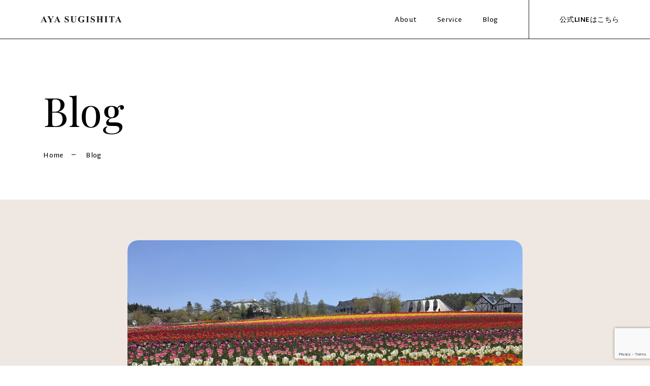

--- FILE ---
content_type: text/html; charset=UTF-8
request_url: https://honeywaxxaya.com/blog/family/shiya/
body_size: 13045
content:

<!DOCTYPE html>
<html>

<head>
    <meta charset="UTF-8">
    <meta http-equiv="X-UA-Compatible" content="IE=edge" />
    <meta name="author" content="AYA SUGISHITA">
    <meta name="copyright" content="AYA SUGISHITA">
    <meta name="viewport" content="width=device-width, initial-scale=1">
    <meta name="apple-mobile-web-app-capable" content="yes" />
    <meta name="format-detection" content="telephone=no">
        <meta property="og:title" content="AYA SUGISHITA オフィシャルサイト" />
    <meta property="og:site_name" content="AYA SUGISHITA オフィシャルサイト" />
    <meta property="og:description" content="名古屋を拠点とする、AYA SUGISHITA。オリジナルヨガと姿勢改善を通して、理想のスタイルを維持するための「美の習慣づくり」をサポートします。" />
    <meta property="og:image" content="https://honeywaxxaya.com/wp-content/themes/2021/images/ogp.jpg" />
    <meta property="og:url" content="https://honeywaxxaya.com/wp-content/themes/2021/" />
    <meta property="og:locale" content="ja_JP" />
    <meta property="og:type" content="website" />
    <link rel="apple-touch-icon" sizes="180x180" href="https://honeywaxxaya.com/wp-content/themes/2021/images/apple-touch-icon.png">
    <!-- WordPress用 -->
    <title>視野 - AYA SUGISHITA /杉下 綾 Official Website</title>

		<!-- All in One SEO 4.9.2 - aioseo.com -->
	<meta name="description" content="やっほ〜！スギアヤです！今日の名古屋は曇り空だよ〜♪今日はね、ばあばの誕生日なんです！1年ってすごく早いですよ" />
	<meta name="robots" content="max-image-preview:large" />
	<meta name="author" content="admin"/>
	<link rel="canonical" href="https://honeywaxxaya.com/blog/family/shiya/" />
	<meta name="generator" content="All in One SEO (AIOSEO) 4.9.2" />
		<meta property="og:locale" content="ja_JP" />
		<meta property="og:site_name" content="AYA SUGISHITA /杉下 綾 Official Website - 「会いたいを思われるヨガフィットトレーナー」を養成するAYAアカデミー代表のAYAです。私の人生で経験したことを形にし女性の自立支援をしています！" />
		<meta property="og:type" content="article" />
		<meta property="og:title" content="視野 - AYA SUGISHITA /杉下 綾 Official Website" />
		<meta property="og:description" content="やっほ〜！スギアヤです！今日の名古屋は曇り空だよ〜♪今日はね、ばあばの誕生日なんです！1年ってすごく早いですよ" />
		<meta property="og:url" content="https://honeywaxxaya.com/blog/family/shiya/" />
		<meta property="article:published_time" content="2022-05-12T01:00:54+00:00" />
		<meta property="article:modified_time" content="2022-05-12T01:16:37+00:00" />
		<meta name="twitter:card" content="summary" />
		<meta name="twitter:title" content="視野 - AYA SUGISHITA /杉下 綾 Official Website" />
		<meta name="twitter:description" content="やっほ〜！スギアヤです！今日の名古屋は曇り空だよ〜♪今日はね、ばあばの誕生日なんです！1年ってすごく早いですよ" />
		<script type="application/ld+json" class="aioseo-schema">
			{"@context":"https:\/\/schema.org","@graph":[{"@type":"BlogPosting","@id":"https:\/\/honeywaxxaya.com\/blog\/family\/shiya\/#blogposting","name":"\u8996\u91ce - AYA SUGISHITA \/\u6749\u4e0b \u7dbe Official Website","headline":"\u8996\u91ce","author":{"@id":"https:\/\/honeywaxxaya.com\/author\/admin\/#author"},"publisher":{"@id":"https:\/\/honeywaxxaya.com\/#organization"},"image":{"@type":"ImageObject","url":"https:\/\/honeywaxxaya.com\/wp-content\/uploads\/2022\/05\/IMG_0523-scaled.jpg","width":2560,"height":1920},"datePublished":"2022-05-12T10:00:54+09:00","dateModified":"2022-05-12T10:16:37+09:00","inLanguage":"ja","mainEntityOfPage":{"@id":"https:\/\/honeywaxxaya.com\/blog\/family\/shiya\/#webpage"},"isPartOf":{"@id":"https:\/\/honeywaxxaya.com\/blog\/family\/shiya\/#webpage"},"articleSection":"Family"},{"@type":"BreadcrumbList","@id":"https:\/\/honeywaxxaya.com\/blog\/family\/shiya\/#breadcrumblist","itemListElement":[{"@type":"ListItem","@id":"https:\/\/honeywaxxaya.com#listItem","position":1,"name":"\u30db\u30fc\u30e0","item":"https:\/\/honeywaxxaya.com","nextItem":{"@type":"ListItem","@id":"https:\/\/honeywaxxaya.com#listItem","name":"\u6295\u7a3f"}},{"@type":"ListItem","@id":"https:\/\/honeywaxxaya.com#listItem","position":2,"name":"\u6295\u7a3f","item":"https:\/\/honeywaxxaya.com","nextItem":{"@type":"ListItem","@id":"https:\/\/honeywaxxaya.com\/blog\/#listItem","name":"Blog"},"previousItem":{"@type":"ListItem","@id":"https:\/\/honeywaxxaya.com#listItem","name":"\u30db\u30fc\u30e0"}},{"@type":"ListItem","@id":"https:\/\/honeywaxxaya.com\/blog\/#listItem","position":3,"name":"Blog","item":"https:\/\/honeywaxxaya.com\/blog\/","nextItem":{"@type":"ListItem","@id":"https:\/\/honeywaxxaya.com\/blog\/family\/#listItem","name":"Family"},"previousItem":{"@type":"ListItem","@id":"https:\/\/honeywaxxaya.com#listItem","name":"\u6295\u7a3f"}},{"@type":"ListItem","@id":"https:\/\/honeywaxxaya.com\/blog\/family\/#listItem","position":4,"name":"Family","item":"https:\/\/honeywaxxaya.com\/blog\/family\/","nextItem":{"@type":"ListItem","@id":"https:\/\/honeywaxxaya.com\/blog\/family\/shiya\/#listItem","name":"\u8996\u91ce"},"previousItem":{"@type":"ListItem","@id":"https:\/\/honeywaxxaya.com\/blog\/#listItem","name":"Blog"}},{"@type":"ListItem","@id":"https:\/\/honeywaxxaya.com\/blog\/family\/shiya\/#listItem","position":5,"name":"\u8996\u91ce","previousItem":{"@type":"ListItem","@id":"https:\/\/honeywaxxaya.com\/blog\/family\/#listItem","name":"Family"}}]},{"@type":"Organization","@id":"https:\/\/honeywaxxaya.com\/#organization","name":"\u6749\u4e0b\u7dbe","description":"\u300c\u4f1a\u3044\u305f\u3044\u3092\u601d\u308f\u308c\u308b\u30e8\u30ac\u30d5\u30a3\u30c3\u30c8\u30c8\u30ec\u30fc\u30ca\u30fc\u300d\u3092\u990a\u6210\u3059\u308bAYA\u30a2\u30ab\u30c7\u30df\u30fc\u4ee3\u8868\u306eAYA\u3067\u3059\u3002\u79c1\u306e\u4eba\u751f\u3067\u7d4c\u9a13\u3057\u305f\u3053\u3068\u3092\u5f62\u306b\u3057\u5973\u6027\u306e\u81ea\u7acb\u652f\u63f4\u3092\u3057\u3066\u3044\u307e\u3059\uff01","url":"https:\/\/honeywaxxaya.com\/","sameAs":["https:\/\/www.instagram.com\/honeywaxxaya\/","https:\/\/www.youtube.com\/channel\/UCwfT9wwertImmDho3a8ggGg"]},{"@type":"Person","@id":"https:\/\/honeywaxxaya.com\/author\/admin\/#author","url":"https:\/\/honeywaxxaya.com\/author\/admin\/","name":"admin","image":{"@type":"ImageObject","@id":"https:\/\/honeywaxxaya.com\/blog\/family\/shiya\/#authorImage","url":"https:\/\/secure.gravatar.com\/avatar\/7097810fdae461e701da4aa51b830b18708b6386c759b65e3660e32e9ac2b522?s=96&d=mm&r=g","width":96,"height":96,"caption":"admin"}},{"@type":"WebPage","@id":"https:\/\/honeywaxxaya.com\/blog\/family\/shiya\/#webpage","url":"https:\/\/honeywaxxaya.com\/blog\/family\/shiya\/","name":"\u8996\u91ce - AYA SUGISHITA \/\u6749\u4e0b \u7dbe Official Website","description":"\u3084\u3063\u307b\u301c\uff01\u30b9\u30ae\u30a2\u30e4\u3067\u3059\uff01\u4eca\u65e5\u306e\u540d\u53e4\u5c4b\u306f\u66c7\u308a\u7a7a\u3060\u3088\u301c\u266a\u4eca\u65e5\u306f\u306d\u3001\u3070\u3042\u3070\u306e\u8a95\u751f\u65e5\u306a\u3093\u3067\u3059\uff011\u5e74\u3063\u3066\u3059\u3054\u304f\u65e9\u3044\u3067\u3059\u3088","inLanguage":"ja","isPartOf":{"@id":"https:\/\/honeywaxxaya.com\/#website"},"breadcrumb":{"@id":"https:\/\/honeywaxxaya.com\/blog\/family\/shiya\/#breadcrumblist"},"author":{"@id":"https:\/\/honeywaxxaya.com\/author\/admin\/#author"},"creator":{"@id":"https:\/\/honeywaxxaya.com\/author\/admin\/#author"},"image":{"@type":"ImageObject","url":"https:\/\/honeywaxxaya.com\/wp-content\/uploads\/2022\/05\/IMG_0523-scaled.jpg","@id":"https:\/\/honeywaxxaya.com\/blog\/family\/shiya\/#mainImage","width":2560,"height":1920},"primaryImageOfPage":{"@id":"https:\/\/honeywaxxaya.com\/blog\/family\/shiya\/#mainImage"},"datePublished":"2022-05-12T10:00:54+09:00","dateModified":"2022-05-12T10:16:37+09:00"},{"@type":"WebSite","@id":"https:\/\/honeywaxxaya.com\/#website","url":"https:\/\/honeywaxxaya.com\/","name":"AYA SUGISHITA \/\u6749\u4e0b \u7dbe Official Website","description":"\u300c\u4f1a\u3044\u305f\u3044\u3092\u601d\u308f\u308c\u308b\u30e8\u30ac\u30d5\u30a3\u30c3\u30c8\u30c8\u30ec\u30fc\u30ca\u30fc\u300d\u3092\u990a\u6210\u3059\u308bAYA\u30a2\u30ab\u30c7\u30df\u30fc\u4ee3\u8868\u306eAYA\u3067\u3059\u3002\u79c1\u306e\u4eba\u751f\u3067\u7d4c\u9a13\u3057\u305f\u3053\u3068\u3092\u5f62\u306b\u3057\u5973\u6027\u306e\u81ea\u7acb\u652f\u63f4\u3092\u3057\u3066\u3044\u307e\u3059\uff01","inLanguage":"ja","publisher":{"@id":"https:\/\/honeywaxxaya.com\/#organization"}}]}
		</script>
		<!-- All in One SEO -->

<link rel='dns-prefetch' href='//cdnjs.cloudflare.com' />
<link rel='dns-prefetch' href='//www.youtube.com' />
<link rel="alternate" type="application/rss+xml" title="AYA SUGISHITA /杉下 綾 Official Website &raquo; フィード" href="https://honeywaxxaya.com/feed/" />
<link rel="alternate" type="application/rss+xml" title="AYA SUGISHITA /杉下 綾 Official Website &raquo; コメントフィード" href="https://honeywaxxaya.com/comments/feed/" />
<link rel="alternate" type="application/rss+xml" title="AYA SUGISHITA /杉下 綾 Official Website &raquo; 視野 のコメントのフィード" href="https://honeywaxxaya.com/blog/family/shiya/feed/" />
<link rel="alternate" title="oEmbed (JSON)" type="application/json+oembed" href="https://honeywaxxaya.com/wp-json/oembed/1.0/embed?url=https%3A%2F%2Fhoneywaxxaya.com%2Fblog%2Ffamily%2Fshiya%2F" />
<link rel="alternate" title="oEmbed (XML)" type="text/xml+oembed" href="https://honeywaxxaya.com/wp-json/oembed/1.0/embed?url=https%3A%2F%2Fhoneywaxxaya.com%2Fblog%2Ffamily%2Fshiya%2F&#038;format=xml" />
		<!-- This site uses the Google Analytics by MonsterInsights plugin v9.11.0 - Using Analytics tracking - https://www.monsterinsights.com/ -->
		<!-- Note: MonsterInsights is not currently configured on this site. The site owner needs to authenticate with Google Analytics in the MonsterInsights settings panel. -->
					<!-- No tracking code set -->
				<!-- / Google Analytics by MonsterInsights -->
		<style id='wp-img-auto-sizes-contain-inline-css' type='text/css'>
img:is([sizes=auto i],[sizes^="auto," i]){contain-intrinsic-size:3000px 1500px}
/*# sourceURL=wp-img-auto-sizes-contain-inline-css */
</style>
<style id='wp-emoji-styles-inline-css' type='text/css'>

	img.wp-smiley, img.emoji {
		display: inline !important;
		border: none !important;
		box-shadow: none !important;
		height: 1em !important;
		width: 1em !important;
		margin: 0 0.07em !important;
		vertical-align: -0.1em !important;
		background: none !important;
		padding: 0 !important;
	}
/*# sourceURL=wp-emoji-styles-inline-css */
</style>
<style id='wp-block-library-inline-css' type='text/css'>
:root{--wp-block-synced-color:#7a00df;--wp-block-synced-color--rgb:122,0,223;--wp-bound-block-color:var(--wp-block-synced-color);--wp-editor-canvas-background:#ddd;--wp-admin-theme-color:#007cba;--wp-admin-theme-color--rgb:0,124,186;--wp-admin-theme-color-darker-10:#006ba1;--wp-admin-theme-color-darker-10--rgb:0,107,160.5;--wp-admin-theme-color-darker-20:#005a87;--wp-admin-theme-color-darker-20--rgb:0,90,135;--wp-admin-border-width-focus:2px}@media (min-resolution:192dpi){:root{--wp-admin-border-width-focus:1.5px}}.wp-element-button{cursor:pointer}:root .has-very-light-gray-background-color{background-color:#eee}:root .has-very-dark-gray-background-color{background-color:#313131}:root .has-very-light-gray-color{color:#eee}:root .has-very-dark-gray-color{color:#313131}:root .has-vivid-green-cyan-to-vivid-cyan-blue-gradient-background{background:linear-gradient(135deg,#00d084,#0693e3)}:root .has-purple-crush-gradient-background{background:linear-gradient(135deg,#34e2e4,#4721fb 50%,#ab1dfe)}:root .has-hazy-dawn-gradient-background{background:linear-gradient(135deg,#faaca8,#dad0ec)}:root .has-subdued-olive-gradient-background{background:linear-gradient(135deg,#fafae1,#67a671)}:root .has-atomic-cream-gradient-background{background:linear-gradient(135deg,#fdd79a,#004a59)}:root .has-nightshade-gradient-background{background:linear-gradient(135deg,#330968,#31cdcf)}:root .has-midnight-gradient-background{background:linear-gradient(135deg,#020381,#2874fc)}:root{--wp--preset--font-size--normal:16px;--wp--preset--font-size--huge:42px}.has-regular-font-size{font-size:1em}.has-larger-font-size{font-size:2.625em}.has-normal-font-size{font-size:var(--wp--preset--font-size--normal)}.has-huge-font-size{font-size:var(--wp--preset--font-size--huge)}.has-text-align-center{text-align:center}.has-text-align-left{text-align:left}.has-text-align-right{text-align:right}.has-fit-text{white-space:nowrap!important}#end-resizable-editor-section{display:none}.aligncenter{clear:both}.items-justified-left{justify-content:flex-start}.items-justified-center{justify-content:center}.items-justified-right{justify-content:flex-end}.items-justified-space-between{justify-content:space-between}.screen-reader-text{border:0;clip-path:inset(50%);height:1px;margin:-1px;overflow:hidden;padding:0;position:absolute;width:1px;word-wrap:normal!important}.screen-reader-text:focus{background-color:#ddd;clip-path:none;color:#444;display:block;font-size:1em;height:auto;left:5px;line-height:normal;padding:15px 23px 14px;text-decoration:none;top:5px;width:auto;z-index:100000}html :where(.has-border-color){border-style:solid}html :where([style*=border-top-color]){border-top-style:solid}html :where([style*=border-right-color]){border-right-style:solid}html :where([style*=border-bottom-color]){border-bottom-style:solid}html :where([style*=border-left-color]){border-left-style:solid}html :where([style*=border-width]){border-style:solid}html :where([style*=border-top-width]){border-top-style:solid}html :where([style*=border-right-width]){border-right-style:solid}html :where([style*=border-bottom-width]){border-bottom-style:solid}html :where([style*=border-left-width]){border-left-style:solid}html :where(img[class*=wp-image-]){height:auto;max-width:100%}:where(figure){margin:0 0 1em}html :where(.is-position-sticky){--wp-admin--admin-bar--position-offset:var(--wp-admin--admin-bar--height,0px)}@media screen and (max-width:600px){html :where(.is-position-sticky){--wp-admin--admin-bar--position-offset:0px}}

/*# sourceURL=wp-block-library-inline-css */
</style><style id='global-styles-inline-css' type='text/css'>
:root{--wp--preset--aspect-ratio--square: 1;--wp--preset--aspect-ratio--4-3: 4/3;--wp--preset--aspect-ratio--3-4: 3/4;--wp--preset--aspect-ratio--3-2: 3/2;--wp--preset--aspect-ratio--2-3: 2/3;--wp--preset--aspect-ratio--16-9: 16/9;--wp--preset--aspect-ratio--9-16: 9/16;--wp--preset--color--black: #000000;--wp--preset--color--cyan-bluish-gray: #abb8c3;--wp--preset--color--white: #ffffff;--wp--preset--color--pale-pink: #f78da7;--wp--preset--color--vivid-red: #cf2e2e;--wp--preset--color--luminous-vivid-orange: #ff6900;--wp--preset--color--luminous-vivid-amber: #fcb900;--wp--preset--color--light-green-cyan: #7bdcb5;--wp--preset--color--vivid-green-cyan: #00d084;--wp--preset--color--pale-cyan-blue: #8ed1fc;--wp--preset--color--vivid-cyan-blue: #0693e3;--wp--preset--color--vivid-purple: #9b51e0;--wp--preset--gradient--vivid-cyan-blue-to-vivid-purple: linear-gradient(135deg,rgb(6,147,227) 0%,rgb(155,81,224) 100%);--wp--preset--gradient--light-green-cyan-to-vivid-green-cyan: linear-gradient(135deg,rgb(122,220,180) 0%,rgb(0,208,130) 100%);--wp--preset--gradient--luminous-vivid-amber-to-luminous-vivid-orange: linear-gradient(135deg,rgb(252,185,0) 0%,rgb(255,105,0) 100%);--wp--preset--gradient--luminous-vivid-orange-to-vivid-red: linear-gradient(135deg,rgb(255,105,0) 0%,rgb(207,46,46) 100%);--wp--preset--gradient--very-light-gray-to-cyan-bluish-gray: linear-gradient(135deg,rgb(238,238,238) 0%,rgb(169,184,195) 100%);--wp--preset--gradient--cool-to-warm-spectrum: linear-gradient(135deg,rgb(74,234,220) 0%,rgb(151,120,209) 20%,rgb(207,42,186) 40%,rgb(238,44,130) 60%,rgb(251,105,98) 80%,rgb(254,248,76) 100%);--wp--preset--gradient--blush-light-purple: linear-gradient(135deg,rgb(255,206,236) 0%,rgb(152,150,240) 100%);--wp--preset--gradient--blush-bordeaux: linear-gradient(135deg,rgb(254,205,165) 0%,rgb(254,45,45) 50%,rgb(107,0,62) 100%);--wp--preset--gradient--luminous-dusk: linear-gradient(135deg,rgb(255,203,112) 0%,rgb(199,81,192) 50%,rgb(65,88,208) 100%);--wp--preset--gradient--pale-ocean: linear-gradient(135deg,rgb(255,245,203) 0%,rgb(182,227,212) 50%,rgb(51,167,181) 100%);--wp--preset--gradient--electric-grass: linear-gradient(135deg,rgb(202,248,128) 0%,rgb(113,206,126) 100%);--wp--preset--gradient--midnight: linear-gradient(135deg,rgb(2,3,129) 0%,rgb(40,116,252) 100%);--wp--preset--font-size--small: 13px;--wp--preset--font-size--medium: 20px;--wp--preset--font-size--large: 36px;--wp--preset--font-size--x-large: 42px;--wp--preset--spacing--20: 0.44rem;--wp--preset--spacing--30: 0.67rem;--wp--preset--spacing--40: 1rem;--wp--preset--spacing--50: 1.5rem;--wp--preset--spacing--60: 2.25rem;--wp--preset--spacing--70: 3.38rem;--wp--preset--spacing--80: 5.06rem;--wp--preset--shadow--natural: 6px 6px 9px rgba(0, 0, 0, 0.2);--wp--preset--shadow--deep: 12px 12px 50px rgba(0, 0, 0, 0.4);--wp--preset--shadow--sharp: 6px 6px 0px rgba(0, 0, 0, 0.2);--wp--preset--shadow--outlined: 6px 6px 0px -3px rgb(255, 255, 255), 6px 6px rgb(0, 0, 0);--wp--preset--shadow--crisp: 6px 6px 0px rgb(0, 0, 0);}:where(.is-layout-flex){gap: 0.5em;}:where(.is-layout-grid){gap: 0.5em;}body .is-layout-flex{display: flex;}.is-layout-flex{flex-wrap: wrap;align-items: center;}.is-layout-flex > :is(*, div){margin: 0;}body .is-layout-grid{display: grid;}.is-layout-grid > :is(*, div){margin: 0;}:where(.wp-block-columns.is-layout-flex){gap: 2em;}:where(.wp-block-columns.is-layout-grid){gap: 2em;}:where(.wp-block-post-template.is-layout-flex){gap: 1.25em;}:where(.wp-block-post-template.is-layout-grid){gap: 1.25em;}.has-black-color{color: var(--wp--preset--color--black) !important;}.has-cyan-bluish-gray-color{color: var(--wp--preset--color--cyan-bluish-gray) !important;}.has-white-color{color: var(--wp--preset--color--white) !important;}.has-pale-pink-color{color: var(--wp--preset--color--pale-pink) !important;}.has-vivid-red-color{color: var(--wp--preset--color--vivid-red) !important;}.has-luminous-vivid-orange-color{color: var(--wp--preset--color--luminous-vivid-orange) !important;}.has-luminous-vivid-amber-color{color: var(--wp--preset--color--luminous-vivid-amber) !important;}.has-light-green-cyan-color{color: var(--wp--preset--color--light-green-cyan) !important;}.has-vivid-green-cyan-color{color: var(--wp--preset--color--vivid-green-cyan) !important;}.has-pale-cyan-blue-color{color: var(--wp--preset--color--pale-cyan-blue) !important;}.has-vivid-cyan-blue-color{color: var(--wp--preset--color--vivid-cyan-blue) !important;}.has-vivid-purple-color{color: var(--wp--preset--color--vivid-purple) !important;}.has-black-background-color{background-color: var(--wp--preset--color--black) !important;}.has-cyan-bluish-gray-background-color{background-color: var(--wp--preset--color--cyan-bluish-gray) !important;}.has-white-background-color{background-color: var(--wp--preset--color--white) !important;}.has-pale-pink-background-color{background-color: var(--wp--preset--color--pale-pink) !important;}.has-vivid-red-background-color{background-color: var(--wp--preset--color--vivid-red) !important;}.has-luminous-vivid-orange-background-color{background-color: var(--wp--preset--color--luminous-vivid-orange) !important;}.has-luminous-vivid-amber-background-color{background-color: var(--wp--preset--color--luminous-vivid-amber) !important;}.has-light-green-cyan-background-color{background-color: var(--wp--preset--color--light-green-cyan) !important;}.has-vivid-green-cyan-background-color{background-color: var(--wp--preset--color--vivid-green-cyan) !important;}.has-pale-cyan-blue-background-color{background-color: var(--wp--preset--color--pale-cyan-blue) !important;}.has-vivid-cyan-blue-background-color{background-color: var(--wp--preset--color--vivid-cyan-blue) !important;}.has-vivid-purple-background-color{background-color: var(--wp--preset--color--vivid-purple) !important;}.has-black-border-color{border-color: var(--wp--preset--color--black) !important;}.has-cyan-bluish-gray-border-color{border-color: var(--wp--preset--color--cyan-bluish-gray) !important;}.has-white-border-color{border-color: var(--wp--preset--color--white) !important;}.has-pale-pink-border-color{border-color: var(--wp--preset--color--pale-pink) !important;}.has-vivid-red-border-color{border-color: var(--wp--preset--color--vivid-red) !important;}.has-luminous-vivid-orange-border-color{border-color: var(--wp--preset--color--luminous-vivid-orange) !important;}.has-luminous-vivid-amber-border-color{border-color: var(--wp--preset--color--luminous-vivid-amber) !important;}.has-light-green-cyan-border-color{border-color: var(--wp--preset--color--light-green-cyan) !important;}.has-vivid-green-cyan-border-color{border-color: var(--wp--preset--color--vivid-green-cyan) !important;}.has-pale-cyan-blue-border-color{border-color: var(--wp--preset--color--pale-cyan-blue) !important;}.has-vivid-cyan-blue-border-color{border-color: var(--wp--preset--color--vivid-cyan-blue) !important;}.has-vivid-purple-border-color{border-color: var(--wp--preset--color--vivid-purple) !important;}.has-vivid-cyan-blue-to-vivid-purple-gradient-background{background: var(--wp--preset--gradient--vivid-cyan-blue-to-vivid-purple) !important;}.has-light-green-cyan-to-vivid-green-cyan-gradient-background{background: var(--wp--preset--gradient--light-green-cyan-to-vivid-green-cyan) !important;}.has-luminous-vivid-amber-to-luminous-vivid-orange-gradient-background{background: var(--wp--preset--gradient--luminous-vivid-amber-to-luminous-vivid-orange) !important;}.has-luminous-vivid-orange-to-vivid-red-gradient-background{background: var(--wp--preset--gradient--luminous-vivid-orange-to-vivid-red) !important;}.has-very-light-gray-to-cyan-bluish-gray-gradient-background{background: var(--wp--preset--gradient--very-light-gray-to-cyan-bluish-gray) !important;}.has-cool-to-warm-spectrum-gradient-background{background: var(--wp--preset--gradient--cool-to-warm-spectrum) !important;}.has-blush-light-purple-gradient-background{background: var(--wp--preset--gradient--blush-light-purple) !important;}.has-blush-bordeaux-gradient-background{background: var(--wp--preset--gradient--blush-bordeaux) !important;}.has-luminous-dusk-gradient-background{background: var(--wp--preset--gradient--luminous-dusk) !important;}.has-pale-ocean-gradient-background{background: var(--wp--preset--gradient--pale-ocean) !important;}.has-electric-grass-gradient-background{background: var(--wp--preset--gradient--electric-grass) !important;}.has-midnight-gradient-background{background: var(--wp--preset--gradient--midnight) !important;}.has-small-font-size{font-size: var(--wp--preset--font-size--small) !important;}.has-medium-font-size{font-size: var(--wp--preset--font-size--medium) !important;}.has-large-font-size{font-size: var(--wp--preset--font-size--large) !important;}.has-x-large-font-size{font-size: var(--wp--preset--font-size--x-large) !important;}
/*# sourceURL=global-styles-inline-css */
</style>

<style id='classic-theme-styles-inline-css' type='text/css'>
/*! This file is auto-generated */
.wp-block-button__link{color:#fff;background-color:#32373c;border-radius:9999px;box-shadow:none;text-decoration:none;padding:calc(.667em + 2px) calc(1.333em + 2px);font-size:1.125em}.wp-block-file__button{background:#32373c;color:#fff;text-decoration:none}
/*# sourceURL=/wp-includes/css/classic-themes.min.css */
</style>
<link rel='stylesheet' id='contact-form-7-css' href='https://honeywaxxaya.com/wp-content/plugins/contact-form-7/includes/css/styles.css?ver=6.1.4' type='text/css' media='all' />
<link rel='stylesheet' id='reset-css' href='https://honeywaxxaya.com/wp-content/themes/2021/css/reset.css?ver=6.9' type='text/css' media='all' />
<link rel='stylesheet' id='swiper-css' href='https://honeywaxxaya.com/wp-content/themes/2021/css/swiper.css?ver=6.9' type='text/css' media='all' />
<link rel='stylesheet' id='bespoke-css' href='https://honeywaxxaya.com/wp-content/themes/2021/css/bespoke-sans.css?ver=6.9' type='text/css' media='all' />
<link rel='stylesheet' id='style-css' href='https://honeywaxxaya.com/wp-content/themes/2021/css/style.css?ver=1702419599' type='text/css' media='' />
<script type="text/javascript" src="https://honeywaxxaya.com/wp-content/themes/2021/js/jquery.min.js?ver=6.9" id="jquery-js"></script>
<script type="text/javascript" src="https://honeywaxxaya.com/wp-content/themes/2021/js/megamenu.js?ver=6.9" id="megamenu-js"></script>
<script type="text/javascript" src="https://honeywaxxaya.com/wp-content/themes/2021/js/main.js?ver=1702031023" id="main-js"></script>
<script type="text/javascript" src="https://cdnjs.cloudflare.com/ajax/libs/gsap/1.20.3/TweenMax.min.js?ver=6.9" id="TweenMax-js"></script>
<script type="text/javascript" src="https://honeywaxxaya.com/wp-content/themes/2021/js/swiper.min.js?ver=6.9" id="swiper-js"></script>
<script type="text/javascript" src="https://www.youtube.com/iframe_api?ver=6.9" id="iframe_api-js"></script>
<link rel="https://api.w.org/" href="https://honeywaxxaya.com/wp-json/" /><link rel="alternate" title="JSON" type="application/json" href="https://honeywaxxaya.com/wp-json/wp/v2/posts/660" /><link rel="EditURI" type="application/rsd+xml" title="RSD" href="https://honeywaxxaya.com/xmlrpc.php?rsd" />
<meta name="generator" content="WordPress 6.9" />
<link rel='shortlink' href='https://honeywaxxaya.com/?p=660' />
<link rel="icon" href="https://honeywaxxaya.com/wp-content/uploads/2021/10/cropped-favicon-32x32.jpg" sizes="32x32" />
<link rel="icon" href="https://honeywaxxaya.com/wp-content/uploads/2021/10/cropped-favicon-192x192.jpg" sizes="192x192" />
<link rel="apple-touch-icon" href="https://honeywaxxaya.com/wp-content/uploads/2021/10/cropped-favicon-180x180.jpg" />
<meta name="msapplication-TileImage" content="https://honeywaxxaya.com/wp-content/uploads/2021/10/cropped-favicon-270x270.jpg" />
		<style type="text/css" id="wp-custom-css">
			
/*　Googleカレンダー埋め込み　*/
.google-cal iframe {
width:100%;
max-width:800px;
height:400px;
}

@media (min-width: 750px) {

.google-cal iframe {
height:600px;
}

}		</style>
		    <!-- Global site tag (gtag.js) - Google Analytics -->
<script async src="https://www.googletagmanager.com/gtag/js?id=UA-210578248-1"></script>
<script>
 window.dataLayer = window.dataLayer || [];
 function gtag(){dataLayer.push(arguments);}
 gtag('js', new Date());

 gtag('config', 'UA-210578248-1');
</script>
	<meta name="google-site-verification" content="-I17nraTixXlXxKZh1el4f9CskrErbXO9Hji6G6okDA" />
</head>

<body class="is_scroll loading">
    <header class="p-header">
        <div class="u-pc">
            <div class="p-header__inner flex flex-jsb flex-ac">
                <div class="p-header__heading flex">
                    <a href="/"><img class="p-header__logo" src="https://honeywaxxaya.com/wp-content/themes/2021/images/logo.svg" alt="HONEYWAXX AYA"></a>
                </div>
                <ul class="p-header-navi flex flex-ac">
                    <li class="p-header-navi__list"><a href="https://honeywaxxaya.com/about" class="p-header-navi__link">About</a></li>
                    <li class="p-header-navi__list"><a class="p-header-navi__link p-header-sub-navi__trigger">Service</a>
                        <div class="p-header-sub-navi flex">
                            <ul class="p-header-sub-navi__wrap">
                                <li class="p-header-sub-navi__list"><a class="p-header-sub-navi__link" href="https://honeywaxxaya.com/happy-vinyasa-flow-yoga">ハピヨガフィット®</a></li>
                                <li class="p-header-sub-navi__list"><a class="p-header-sub-navi__link" href="https://honeywaxxaya.com/shisei">SHISEIクラス®</a></li>
                                <li class="p-header-sub-navi__list"><a class="p-header-sub-navi__link" href="https://honeywaxxaya.com/academy">AYAアカデミー</a></li>
                            </ul>
                            <div class="p-header-sub-navi__img">
                                <figure class="c-animation-img"
                                    style="background-image:url(https://honeywaxxaya.com/wp-content/themes/2021/images/sub-navi-img.png)" >
                                </figure>
                            </div>
                        </div>
                    </li>
                    <li class="p-header-navi__list"><a href="https://honeywaxxaya.com/blog" class="p-header-navi__link">Blog</a></li>
                    <li class="p-header-navi__list">
                        <a href="https://lin.ee/RO6zTAI" target="_blank" rel="noopener noreferrer" class="p-header-navi__cv">公式LINEはこちら</a>
                    </li>
                </ul>
            </div>
        </div>

        <div class="p-header p-header--sp flex-jsb flex-ac">
            <div class="p-header__left">
                <a href="/"><img class="p-header__logo" src="https://honeywaxxaya.com/wp-content/themes/2021/images/logo.svg" alt="HONEYWAXX AYA"></a>
            </div>
            <div class="p-header__right"><a class="menu_trigger"><span></span><span></span><span></span></a></div>
        </div>

        <div id="overlay">
            <div class="line"></div>
            <div class="content">
                <div class="menu_list_menu">
                    <ul>
                        <li><a href="https://honeywaxxaya.com/about">About</a></li>
                        <li><a href="https://honeywaxxaya.com/happy-vinyasa-flow-yoga">ハピヨガフィット®</a></li>
                        <li><a href="https://honeywaxxaya.com/shisei">SHISEIクラス®</a></li>
                        <li><a href="https://honeywaxxaya.com/academy">AYAアカデミー</a></li>
                        <li><a href="https://honeywaxxaya.com/blog">Blog</a></li>
                    </ul>
                </div>
                <div class="c-cnv-wrap">
                    <div class="l-inner">
                        <div class="c-btn__wrap">
                            <a href="https://lin.ee/RO6zTAI" target="_blank" rel="noopener noreferrer" class="c-btn--cv"><span class="">公式LINEはこちら</span></a>
                        </div>
                    </div>
                </div>

            </div>
        </div>
        <!--overlay-->
    </header>
    <!--/header -->
<!-- Main Content -->
<div class="l-main">
  <!-- Page heading -->
  <section class="l-page-heading">
    <div class="l-inner--large">
                  <h1 class="c-page-heading__title">Blog</h1>
                    <nav class="c-breadcrumbs">
                        <ul class="c-breadcrumbs__list">
                            <li class="c-breadcrumbs__item"><a href="/" class="c-breadcrumbs__link">Home</a></li>
                            <li class="c-breadcrumbs__item"><span class="c-breadcrumbs__text">Blog</span></li>
                        </ul>
                    </nav>
                </div>
            </section>
            <!-- Page heading -->
  <section class="l-section l-inner--single c-bg--primary">
    <div class="l-inner--single__img">
    <div data-trigger="" class="c-single__img">
          <figure class="c-animation-img c-single__img" data-trigger="" style="background-image:url(https://honeywaxxaya.com/wp-content/uploads/2022/05/IMG_0523-scaled.jpg)"></figure>
    </div>
      </div>
      <div class="l-inner--single__content">
      <div class="c-single">
        <div class="c-single__date">2022.05.12</div>
        <h1 class="c-single__title">視野</h1>
        <div class="c-single__body">
        <p>やっほ〜！スギアヤです！今日の名古屋は曇り空だよ〜♪今日はね、ばあばの誕生日なんです！1年ってすごく早いですよね！</p>
<h2>ダンス甲子園！</h2>
<p>小さな頃から海外にたくさん連れて行ってくれたり、音楽がとにかく好きな母親だったのでその影響でダンスも習わせてもらったり、、、とにかくいつも音楽が流れていました！テレビは基本お笑いで、「たけしの元気が出るテレビ」がついてて『ダンス甲子園』を見てたのをすごく覚えています！w それみて、いつも笑ってて、LL.ブラザーズがどうとかAYAに話してくるの！まさか、何十年後に自分の娘が、LLブラザーズとイベント一緒になって同じ空間にいるなんて思っても見なかっただろうな〜www</p>
<h2>習い事もたくさん！</h2>
<p>ダンスや習い事もたくさんさせてくれました！全く続かなかったピアノもあったしw 小学校中学年はテニスもちょっとやってたな〜！バレエ、ジャズダンス、ヒップホップとダンスだけはず〜っと続いてて、送り迎えいっぱいいっぱいしてもらいました！！</p>
<h2>海外にも！</h2>
<p>そして、小さい頃から海外にたくさん連れて行ってもらったこと。グアム、シンガポール、ハワイ、サイパン、あとどこいったんだろ〜〜〜海外が大好きなばあばは、本当はAYAを留学させたかったんだけど、ダンスにどっぷりはまってしまってなかなか名古屋という土地を離れれなくて、、、、AYAの唯一の後悔はそこかもしれない。。。あのとき、海外に長期で行っていたら人生変わってたのかなって！！けど、そしたら今の人生がなかったかもしれないからね！！</p>
<h2>視野が広がった！</h2>
<p>AYAの視野を広げてくれたのはまちがいなく、ばぁばのおかげだと思ってます！いろんな体験をさせてもらって、いろんな景色を見せてもらって、、、。これは本当に今の自分があるのは！この感覚をもてているのは、、、ばあばのおかげだなって思う！だからAYAもサナにそうやって育児していきたいと思ってるし、そうやって育児をしてるなっておもう！サナも赤ちゃんの時から本当いろんな場所にいって経験たくさんしてるもんな〜！サナの成長を感じるのって島での生活だったもんな〜ww</p>
<h2>孫の世話！</h2>
<p>両親がいなければAYAは生まれて来てなくて、サナがこの世にいるのは両親やご先祖様のおかげで感謝だよね！！そして、どれだけ紗菜の面倒を見てもらったんだろう〜ってね。。ここはほんとに感謝しかないです。生きていられなかったかもしれないっておもうもんな。好きなことできたのも実家にいれたからだったし、、、孫の面倒ってさ、娘の子供で可愛いからできることで、、、これほんと今になってよりありがたさに気づきますよね！遅いよ〜〜ってかんじかもしれないけど、、ほんとそう思います。本当にありがとうだね！！</p>
<p>2022.05.12</p>
<p>&nbsp;</p>
<p>今日も最後まで読んでくださってありがとうございました！それでは、素敵な1日を〜〜！！♪</p>
        </div>
        <div class="c-single-linkall">
          <a class="c-single-linkall__link flex-full flex-je flex-ac" href="https://honeywaxxaya.com/blog">
          <span class="c-single-linkall__text">ALL BLOG</span>
          <span class="c-single-linkall__icon"><img src="https://honeywaxxaya.com/wp-content/themes/2021/images/single-link-icon.svg"></span>
        </a>
        </div>
      </div>
    </div>
  </section>
  


  

   
 </div>
 <!-- /Main Content -->

 <a href="https://lin.ee/RO6zTAI" target="_blank" rel="noopener noreferrer" class="p-footer-btn">公式LINEはこちら</a>
        <div class="c-loop-label">
            <div class="c-loop-label__heading">
                <div class="c-loop-label__heading__inner">Inspired By：</div>
            </div>
            <div class="c-loop-label__wrap">
                <div class="c-loop-label__inner">
                    Yoga<span class="c-loop__icon"><img src="https://honeywaxxaya.com/wp-content/themes/2021/images/brackets-up.svg"></span>Dance<span
                        class="c-loop__icon"><img src="https://honeywaxxaya.com/wp-content/themes/2021/images/brackets-down.svg"></span>Shisei and Natural
                    days.　Yoga<span class="c-loop__icon"><img src="https://honeywaxxaya.com/wp-content/themes/2021/images/brackets-up.svg"></span>Dance<span
                        class="c-loop__icon"><img src="https://honeywaxxaya.com/wp-content/themes/2021/images/brackets-down.svg"></span>Shisei and Natural
                    days.　Yoga<span class="c-loop__icon"><img src="https://honeywaxxaya.com/wp-content/themes/2021/images/brackets-up.svg"></span>Dance<span
                        class="c-loop__icon"><img src="https://honeywaxxaya.com/wp-content/themes/2021/images/brackets-down.svg"></span>Shisei and Natural days.
                </div>
            </div>
        </div>
        <footer class="p-footer">
            <div class="l-inner--large p-footer__upper flex flex-jsb flex-ac">
                <div class="p-footer__logo"><img src="https://honeywaxxaya.com/wp-content/themes/2021/images/logo.svg"></div>
                <div class="c-sns">
                    <a href="https://www.instagram.com/honeywaxxaya/" target="_blank" rel="noopener noreferrer" class="c-sns__item"><span class="c-sns__icon"><img
                                src="https://honeywaxxaya.com/wp-content/themes/2021/images/icon-ig.svg"></span></a>
                    <a href="https://youtube.com/channel/UCkriyPLHbD0MrDNO9CvCIIg" target="_blank" rel="noopener noreferrer" class="c-sns__item c-sns__item--youtube"><span
                            class="c-sns__icon"></span><img src="https://honeywaxxaya.com/wp-content/themes/2021/images/icon-youtube.svg"></span></a>
                </div>
            </div>
            <div class="l-inner--large p-footer__bottom">
                <div class="p-footer__bottom__inner flex flex-jsa">
                    <div class="p-footer__bottom__item--small">
                        <div><a href="https://honeywaxxaya.com/about" class="p-footer__link">About</a></div>
                    </div>
                    <div class="p-footer__bottom__item">
                        <div><a class="p-footer__title">Service</a></div>
                        <div><a href="https://honeywaxxaya.com/happy-vinyasa-flow-yoga" class="p-footer__sublink">ハピヨガフィット®</a></div>
                        <div><a href="https://honeywaxxaya.com/shisei" class="p-footer__sublink">SHISEIクラス®</a></div>
                        <div><a href="https://honeywaxxaya.com/academy" class="p-footer__sublink">AYAアカデミー</a></div>
                    </div>
                    <div class="p-footer__bottom__item--small">
                        <div><a href="https://honeywaxxaya.com/blog" class="p-footer__link">Blog</a></div>
                    </div>
                </div>
            </div>
            <div class="p-footer__copy">
                <p class="small">
                    <small>© 2021 SUGISHITA AYA</small>
                </p>
            </div>
        </footer>

 </main>

 <script type="speculationrules">
{"prefetch":[{"source":"document","where":{"and":[{"href_matches":"/*"},{"not":{"href_matches":["/wp-*.php","/wp-admin/*","/wp-content/uploads/*","/wp-content/*","/wp-content/plugins/*","/wp-content/themes/2021/*","/*\\?(.+)"]}},{"not":{"selector_matches":"a[rel~=\"nofollow\"]"}},{"not":{"selector_matches":".no-prefetch, .no-prefetch a"}}]},"eagerness":"conservative"}]}
</script>
<script type="module"  src="https://honeywaxxaya.com/wp-content/plugins/all-in-one-seo-pack/dist/Lite/assets/table-of-contents.95d0dfce.js?ver=4.9.2" id="aioseo/js/src/vue/standalone/blocks/table-of-contents/frontend.js-js"></script>
<script type="text/javascript" src="https://honeywaxxaya.com/wp-includes/js/dist/hooks.min.js?ver=dd5603f07f9220ed27f1" id="wp-hooks-js"></script>
<script type="text/javascript" src="https://honeywaxxaya.com/wp-includes/js/dist/i18n.min.js?ver=c26c3dc7bed366793375" id="wp-i18n-js"></script>
<script type="text/javascript" id="wp-i18n-js-after">
/* <![CDATA[ */
wp.i18n.setLocaleData( { 'text direction\u0004ltr': [ 'ltr' ] } );
//# sourceURL=wp-i18n-js-after
/* ]]> */
</script>
<script type="text/javascript" src="https://honeywaxxaya.com/wp-content/plugins/contact-form-7/includes/swv/js/index.js?ver=6.1.4" id="swv-js"></script>
<script type="text/javascript" id="contact-form-7-js-translations">
/* <![CDATA[ */
( function( domain, translations ) {
	var localeData = translations.locale_data[ domain ] || translations.locale_data.messages;
	localeData[""].domain = domain;
	wp.i18n.setLocaleData( localeData, domain );
} )( "contact-form-7", {"translation-revision-date":"2025-11-30 08:12:23+0000","generator":"GlotPress\/4.0.3","domain":"messages","locale_data":{"messages":{"":{"domain":"messages","plural-forms":"nplurals=1; plural=0;","lang":"ja_JP"},"This contact form is placed in the wrong place.":["\u3053\u306e\u30b3\u30f3\u30bf\u30af\u30c8\u30d5\u30a9\u30fc\u30e0\u306f\u9593\u9055\u3063\u305f\u4f4d\u7f6e\u306b\u7f6e\u304b\u308c\u3066\u3044\u307e\u3059\u3002"],"Error:":["\u30a8\u30e9\u30fc:"]}},"comment":{"reference":"includes\/js\/index.js"}} );
//# sourceURL=contact-form-7-js-translations
/* ]]> */
</script>
<script type="text/javascript" id="contact-form-7-js-before">
/* <![CDATA[ */
var wpcf7 = {
    "api": {
        "root": "https:\/\/honeywaxxaya.com\/wp-json\/",
        "namespace": "contact-form-7\/v1"
    }
};
//# sourceURL=contact-form-7-js-before
/* ]]> */
</script>
<script type="text/javascript" src="https://honeywaxxaya.com/wp-content/plugins/contact-form-7/includes/js/index.js?ver=6.1.4" id="contact-form-7-js"></script>
<script type="text/javascript" src="https://www.google.com/recaptcha/api.js?render=6LdkngUlAAAAAOnRZ3FdqR62wFmuuHOdo-YKD5az&amp;ver=3.0" id="google-recaptcha-js"></script>
<script type="text/javascript" src="https://honeywaxxaya.com/wp-includes/js/dist/vendor/wp-polyfill.min.js?ver=3.15.0" id="wp-polyfill-js"></script>
<script type="text/javascript" id="wpcf7-recaptcha-js-before">
/* <![CDATA[ */
var wpcf7_recaptcha = {
    "sitekey": "6LdkngUlAAAAAOnRZ3FdqR62wFmuuHOdo-YKD5az",
    "actions": {
        "homepage": "homepage",
        "contactform": "contactform"
    }
};
//# sourceURL=wpcf7-recaptcha-js-before
/* ]]> */
</script>
<script type="text/javascript" src="https://honeywaxxaya.com/wp-content/plugins/contact-form-7/modules/recaptcha/index.js?ver=6.1.4" id="wpcf7-recaptcha-js"></script>
<script id="wp-emoji-settings" type="application/json">
{"baseUrl":"https://s.w.org/images/core/emoji/17.0.2/72x72/","ext":".png","svgUrl":"https://s.w.org/images/core/emoji/17.0.2/svg/","svgExt":".svg","source":{"concatemoji":"https://honeywaxxaya.com/wp-includes/js/wp-emoji-release.min.js?ver=6.9"}}
</script>
<script type="module">
/* <![CDATA[ */
/*! This file is auto-generated */
const a=JSON.parse(document.getElementById("wp-emoji-settings").textContent),o=(window._wpemojiSettings=a,"wpEmojiSettingsSupports"),s=["flag","emoji"];function i(e){try{var t={supportTests:e,timestamp:(new Date).valueOf()};sessionStorage.setItem(o,JSON.stringify(t))}catch(e){}}function c(e,t,n){e.clearRect(0,0,e.canvas.width,e.canvas.height),e.fillText(t,0,0);t=new Uint32Array(e.getImageData(0,0,e.canvas.width,e.canvas.height).data);e.clearRect(0,0,e.canvas.width,e.canvas.height),e.fillText(n,0,0);const a=new Uint32Array(e.getImageData(0,0,e.canvas.width,e.canvas.height).data);return t.every((e,t)=>e===a[t])}function p(e,t){e.clearRect(0,0,e.canvas.width,e.canvas.height),e.fillText(t,0,0);var n=e.getImageData(16,16,1,1);for(let e=0;e<n.data.length;e++)if(0!==n.data[e])return!1;return!0}function u(e,t,n,a){switch(t){case"flag":return n(e,"\ud83c\udff3\ufe0f\u200d\u26a7\ufe0f","\ud83c\udff3\ufe0f\u200b\u26a7\ufe0f")?!1:!n(e,"\ud83c\udde8\ud83c\uddf6","\ud83c\udde8\u200b\ud83c\uddf6")&&!n(e,"\ud83c\udff4\udb40\udc67\udb40\udc62\udb40\udc65\udb40\udc6e\udb40\udc67\udb40\udc7f","\ud83c\udff4\u200b\udb40\udc67\u200b\udb40\udc62\u200b\udb40\udc65\u200b\udb40\udc6e\u200b\udb40\udc67\u200b\udb40\udc7f");case"emoji":return!a(e,"\ud83e\u1fac8")}return!1}function f(e,t,n,a){let r;const o=(r="undefined"!=typeof WorkerGlobalScope&&self instanceof WorkerGlobalScope?new OffscreenCanvas(300,150):document.createElement("canvas")).getContext("2d",{willReadFrequently:!0}),s=(o.textBaseline="top",o.font="600 32px Arial",{});return e.forEach(e=>{s[e]=t(o,e,n,a)}),s}function r(e){var t=document.createElement("script");t.src=e,t.defer=!0,document.head.appendChild(t)}a.supports={everything:!0,everythingExceptFlag:!0},new Promise(t=>{let n=function(){try{var e=JSON.parse(sessionStorage.getItem(o));if("object"==typeof e&&"number"==typeof e.timestamp&&(new Date).valueOf()<e.timestamp+604800&&"object"==typeof e.supportTests)return e.supportTests}catch(e){}return null}();if(!n){if("undefined"!=typeof Worker&&"undefined"!=typeof OffscreenCanvas&&"undefined"!=typeof URL&&URL.createObjectURL&&"undefined"!=typeof Blob)try{var e="postMessage("+f.toString()+"("+[JSON.stringify(s),u.toString(),c.toString(),p.toString()].join(",")+"));",a=new Blob([e],{type:"text/javascript"});const r=new Worker(URL.createObjectURL(a),{name:"wpTestEmojiSupports"});return void(r.onmessage=e=>{i(n=e.data),r.terminate(),t(n)})}catch(e){}i(n=f(s,u,c,p))}t(n)}).then(e=>{for(const n in e)a.supports[n]=e[n],a.supports.everything=a.supports.everything&&a.supports[n],"flag"!==n&&(a.supports.everythingExceptFlag=a.supports.everythingExceptFlag&&a.supports[n]);var t;a.supports.everythingExceptFlag=a.supports.everythingExceptFlag&&!a.supports.flag,a.supports.everything||((t=a.source||{}).concatemoji?r(t.concatemoji):t.wpemoji&&t.twemoji&&(r(t.twemoji),r(t.wpemoji)))});
//# sourceURL=https://honeywaxxaya.com/wp-includes/js/wp-emoji-loader.min.js
/* ]]> */
</script>
 <script>
    var mySwiper = new Swiper('.p-index-swiper', {
        slidesPerView: "auto",
        spaceBetween: 20,
        centeredSlides: true,
        pagination: {
            el: ".swiper-pagination",
            type: "progressbar",
        },
        breakpoints: {
            768: {
                spaceBetween: 40
            }
        }
    })
</script>
<!-- ScrollTrigger -->
<script src="https://cdnjs.cloudflare.com/ajax/libs/ScrollTrigger/1.0.3/ScrollTrigger.min.js"></script>
<script>
    const trigger = new ScrollTrigger.default()
    trigger.add('[data-trigger]', {
        once: true,
        offset: {
            element: {
                x: 0,
                y: (trigger, rect, direction) => {
                    return 0.1
                }
            },
            viewport: {
                x: 0,
                y: (trigger, frame, direction) => {
                    return trigger.visible ? 0 : 0.1
                }
            }
        },
        toggle: {
            class: {
                in: 'animated',
                out: ['animation']
            }
        },
    })
</script>
 </body>
 
 </html>

--- FILE ---
content_type: text/html; charset=utf-8
request_url: https://www.google.com/recaptcha/api2/anchor?ar=1&k=6LdkngUlAAAAAOnRZ3FdqR62wFmuuHOdo-YKD5az&co=aHR0cHM6Ly9ob25leXdheHhheWEuY29tOjQ0Mw..&hl=en&v=PoyoqOPhxBO7pBk68S4YbpHZ&size=invisible&anchor-ms=40000&execute-ms=30000&cb=6ufdt1erm71o
body_size: 48694
content:
<!DOCTYPE HTML><html dir="ltr" lang="en"><head><meta http-equiv="Content-Type" content="text/html; charset=UTF-8">
<meta http-equiv="X-UA-Compatible" content="IE=edge">
<title>reCAPTCHA</title>
<style type="text/css">
/* cyrillic-ext */
@font-face {
  font-family: 'Roboto';
  font-style: normal;
  font-weight: 400;
  font-stretch: 100%;
  src: url(//fonts.gstatic.com/s/roboto/v48/KFO7CnqEu92Fr1ME7kSn66aGLdTylUAMa3GUBHMdazTgWw.woff2) format('woff2');
  unicode-range: U+0460-052F, U+1C80-1C8A, U+20B4, U+2DE0-2DFF, U+A640-A69F, U+FE2E-FE2F;
}
/* cyrillic */
@font-face {
  font-family: 'Roboto';
  font-style: normal;
  font-weight: 400;
  font-stretch: 100%;
  src: url(//fonts.gstatic.com/s/roboto/v48/KFO7CnqEu92Fr1ME7kSn66aGLdTylUAMa3iUBHMdazTgWw.woff2) format('woff2');
  unicode-range: U+0301, U+0400-045F, U+0490-0491, U+04B0-04B1, U+2116;
}
/* greek-ext */
@font-face {
  font-family: 'Roboto';
  font-style: normal;
  font-weight: 400;
  font-stretch: 100%;
  src: url(//fonts.gstatic.com/s/roboto/v48/KFO7CnqEu92Fr1ME7kSn66aGLdTylUAMa3CUBHMdazTgWw.woff2) format('woff2');
  unicode-range: U+1F00-1FFF;
}
/* greek */
@font-face {
  font-family: 'Roboto';
  font-style: normal;
  font-weight: 400;
  font-stretch: 100%;
  src: url(//fonts.gstatic.com/s/roboto/v48/KFO7CnqEu92Fr1ME7kSn66aGLdTylUAMa3-UBHMdazTgWw.woff2) format('woff2');
  unicode-range: U+0370-0377, U+037A-037F, U+0384-038A, U+038C, U+038E-03A1, U+03A3-03FF;
}
/* math */
@font-face {
  font-family: 'Roboto';
  font-style: normal;
  font-weight: 400;
  font-stretch: 100%;
  src: url(//fonts.gstatic.com/s/roboto/v48/KFO7CnqEu92Fr1ME7kSn66aGLdTylUAMawCUBHMdazTgWw.woff2) format('woff2');
  unicode-range: U+0302-0303, U+0305, U+0307-0308, U+0310, U+0312, U+0315, U+031A, U+0326-0327, U+032C, U+032F-0330, U+0332-0333, U+0338, U+033A, U+0346, U+034D, U+0391-03A1, U+03A3-03A9, U+03B1-03C9, U+03D1, U+03D5-03D6, U+03F0-03F1, U+03F4-03F5, U+2016-2017, U+2034-2038, U+203C, U+2040, U+2043, U+2047, U+2050, U+2057, U+205F, U+2070-2071, U+2074-208E, U+2090-209C, U+20D0-20DC, U+20E1, U+20E5-20EF, U+2100-2112, U+2114-2115, U+2117-2121, U+2123-214F, U+2190, U+2192, U+2194-21AE, U+21B0-21E5, U+21F1-21F2, U+21F4-2211, U+2213-2214, U+2216-22FF, U+2308-230B, U+2310, U+2319, U+231C-2321, U+2336-237A, U+237C, U+2395, U+239B-23B7, U+23D0, U+23DC-23E1, U+2474-2475, U+25AF, U+25B3, U+25B7, U+25BD, U+25C1, U+25CA, U+25CC, U+25FB, U+266D-266F, U+27C0-27FF, U+2900-2AFF, U+2B0E-2B11, U+2B30-2B4C, U+2BFE, U+3030, U+FF5B, U+FF5D, U+1D400-1D7FF, U+1EE00-1EEFF;
}
/* symbols */
@font-face {
  font-family: 'Roboto';
  font-style: normal;
  font-weight: 400;
  font-stretch: 100%;
  src: url(//fonts.gstatic.com/s/roboto/v48/KFO7CnqEu92Fr1ME7kSn66aGLdTylUAMaxKUBHMdazTgWw.woff2) format('woff2');
  unicode-range: U+0001-000C, U+000E-001F, U+007F-009F, U+20DD-20E0, U+20E2-20E4, U+2150-218F, U+2190, U+2192, U+2194-2199, U+21AF, U+21E6-21F0, U+21F3, U+2218-2219, U+2299, U+22C4-22C6, U+2300-243F, U+2440-244A, U+2460-24FF, U+25A0-27BF, U+2800-28FF, U+2921-2922, U+2981, U+29BF, U+29EB, U+2B00-2BFF, U+4DC0-4DFF, U+FFF9-FFFB, U+10140-1018E, U+10190-1019C, U+101A0, U+101D0-101FD, U+102E0-102FB, U+10E60-10E7E, U+1D2C0-1D2D3, U+1D2E0-1D37F, U+1F000-1F0FF, U+1F100-1F1AD, U+1F1E6-1F1FF, U+1F30D-1F30F, U+1F315, U+1F31C, U+1F31E, U+1F320-1F32C, U+1F336, U+1F378, U+1F37D, U+1F382, U+1F393-1F39F, U+1F3A7-1F3A8, U+1F3AC-1F3AF, U+1F3C2, U+1F3C4-1F3C6, U+1F3CA-1F3CE, U+1F3D4-1F3E0, U+1F3ED, U+1F3F1-1F3F3, U+1F3F5-1F3F7, U+1F408, U+1F415, U+1F41F, U+1F426, U+1F43F, U+1F441-1F442, U+1F444, U+1F446-1F449, U+1F44C-1F44E, U+1F453, U+1F46A, U+1F47D, U+1F4A3, U+1F4B0, U+1F4B3, U+1F4B9, U+1F4BB, U+1F4BF, U+1F4C8-1F4CB, U+1F4D6, U+1F4DA, U+1F4DF, U+1F4E3-1F4E6, U+1F4EA-1F4ED, U+1F4F7, U+1F4F9-1F4FB, U+1F4FD-1F4FE, U+1F503, U+1F507-1F50B, U+1F50D, U+1F512-1F513, U+1F53E-1F54A, U+1F54F-1F5FA, U+1F610, U+1F650-1F67F, U+1F687, U+1F68D, U+1F691, U+1F694, U+1F698, U+1F6AD, U+1F6B2, U+1F6B9-1F6BA, U+1F6BC, U+1F6C6-1F6CF, U+1F6D3-1F6D7, U+1F6E0-1F6EA, U+1F6F0-1F6F3, U+1F6F7-1F6FC, U+1F700-1F7FF, U+1F800-1F80B, U+1F810-1F847, U+1F850-1F859, U+1F860-1F887, U+1F890-1F8AD, U+1F8B0-1F8BB, U+1F8C0-1F8C1, U+1F900-1F90B, U+1F93B, U+1F946, U+1F984, U+1F996, U+1F9E9, U+1FA00-1FA6F, U+1FA70-1FA7C, U+1FA80-1FA89, U+1FA8F-1FAC6, U+1FACE-1FADC, U+1FADF-1FAE9, U+1FAF0-1FAF8, U+1FB00-1FBFF;
}
/* vietnamese */
@font-face {
  font-family: 'Roboto';
  font-style: normal;
  font-weight: 400;
  font-stretch: 100%;
  src: url(//fonts.gstatic.com/s/roboto/v48/KFO7CnqEu92Fr1ME7kSn66aGLdTylUAMa3OUBHMdazTgWw.woff2) format('woff2');
  unicode-range: U+0102-0103, U+0110-0111, U+0128-0129, U+0168-0169, U+01A0-01A1, U+01AF-01B0, U+0300-0301, U+0303-0304, U+0308-0309, U+0323, U+0329, U+1EA0-1EF9, U+20AB;
}
/* latin-ext */
@font-face {
  font-family: 'Roboto';
  font-style: normal;
  font-weight: 400;
  font-stretch: 100%;
  src: url(//fonts.gstatic.com/s/roboto/v48/KFO7CnqEu92Fr1ME7kSn66aGLdTylUAMa3KUBHMdazTgWw.woff2) format('woff2');
  unicode-range: U+0100-02BA, U+02BD-02C5, U+02C7-02CC, U+02CE-02D7, U+02DD-02FF, U+0304, U+0308, U+0329, U+1D00-1DBF, U+1E00-1E9F, U+1EF2-1EFF, U+2020, U+20A0-20AB, U+20AD-20C0, U+2113, U+2C60-2C7F, U+A720-A7FF;
}
/* latin */
@font-face {
  font-family: 'Roboto';
  font-style: normal;
  font-weight: 400;
  font-stretch: 100%;
  src: url(//fonts.gstatic.com/s/roboto/v48/KFO7CnqEu92Fr1ME7kSn66aGLdTylUAMa3yUBHMdazQ.woff2) format('woff2');
  unicode-range: U+0000-00FF, U+0131, U+0152-0153, U+02BB-02BC, U+02C6, U+02DA, U+02DC, U+0304, U+0308, U+0329, U+2000-206F, U+20AC, U+2122, U+2191, U+2193, U+2212, U+2215, U+FEFF, U+FFFD;
}
/* cyrillic-ext */
@font-face {
  font-family: 'Roboto';
  font-style: normal;
  font-weight: 500;
  font-stretch: 100%;
  src: url(//fonts.gstatic.com/s/roboto/v48/KFO7CnqEu92Fr1ME7kSn66aGLdTylUAMa3GUBHMdazTgWw.woff2) format('woff2');
  unicode-range: U+0460-052F, U+1C80-1C8A, U+20B4, U+2DE0-2DFF, U+A640-A69F, U+FE2E-FE2F;
}
/* cyrillic */
@font-face {
  font-family: 'Roboto';
  font-style: normal;
  font-weight: 500;
  font-stretch: 100%;
  src: url(//fonts.gstatic.com/s/roboto/v48/KFO7CnqEu92Fr1ME7kSn66aGLdTylUAMa3iUBHMdazTgWw.woff2) format('woff2');
  unicode-range: U+0301, U+0400-045F, U+0490-0491, U+04B0-04B1, U+2116;
}
/* greek-ext */
@font-face {
  font-family: 'Roboto';
  font-style: normal;
  font-weight: 500;
  font-stretch: 100%;
  src: url(//fonts.gstatic.com/s/roboto/v48/KFO7CnqEu92Fr1ME7kSn66aGLdTylUAMa3CUBHMdazTgWw.woff2) format('woff2');
  unicode-range: U+1F00-1FFF;
}
/* greek */
@font-face {
  font-family: 'Roboto';
  font-style: normal;
  font-weight: 500;
  font-stretch: 100%;
  src: url(//fonts.gstatic.com/s/roboto/v48/KFO7CnqEu92Fr1ME7kSn66aGLdTylUAMa3-UBHMdazTgWw.woff2) format('woff2');
  unicode-range: U+0370-0377, U+037A-037F, U+0384-038A, U+038C, U+038E-03A1, U+03A3-03FF;
}
/* math */
@font-face {
  font-family: 'Roboto';
  font-style: normal;
  font-weight: 500;
  font-stretch: 100%;
  src: url(//fonts.gstatic.com/s/roboto/v48/KFO7CnqEu92Fr1ME7kSn66aGLdTylUAMawCUBHMdazTgWw.woff2) format('woff2');
  unicode-range: U+0302-0303, U+0305, U+0307-0308, U+0310, U+0312, U+0315, U+031A, U+0326-0327, U+032C, U+032F-0330, U+0332-0333, U+0338, U+033A, U+0346, U+034D, U+0391-03A1, U+03A3-03A9, U+03B1-03C9, U+03D1, U+03D5-03D6, U+03F0-03F1, U+03F4-03F5, U+2016-2017, U+2034-2038, U+203C, U+2040, U+2043, U+2047, U+2050, U+2057, U+205F, U+2070-2071, U+2074-208E, U+2090-209C, U+20D0-20DC, U+20E1, U+20E5-20EF, U+2100-2112, U+2114-2115, U+2117-2121, U+2123-214F, U+2190, U+2192, U+2194-21AE, U+21B0-21E5, U+21F1-21F2, U+21F4-2211, U+2213-2214, U+2216-22FF, U+2308-230B, U+2310, U+2319, U+231C-2321, U+2336-237A, U+237C, U+2395, U+239B-23B7, U+23D0, U+23DC-23E1, U+2474-2475, U+25AF, U+25B3, U+25B7, U+25BD, U+25C1, U+25CA, U+25CC, U+25FB, U+266D-266F, U+27C0-27FF, U+2900-2AFF, U+2B0E-2B11, U+2B30-2B4C, U+2BFE, U+3030, U+FF5B, U+FF5D, U+1D400-1D7FF, U+1EE00-1EEFF;
}
/* symbols */
@font-face {
  font-family: 'Roboto';
  font-style: normal;
  font-weight: 500;
  font-stretch: 100%;
  src: url(//fonts.gstatic.com/s/roboto/v48/KFO7CnqEu92Fr1ME7kSn66aGLdTylUAMaxKUBHMdazTgWw.woff2) format('woff2');
  unicode-range: U+0001-000C, U+000E-001F, U+007F-009F, U+20DD-20E0, U+20E2-20E4, U+2150-218F, U+2190, U+2192, U+2194-2199, U+21AF, U+21E6-21F0, U+21F3, U+2218-2219, U+2299, U+22C4-22C6, U+2300-243F, U+2440-244A, U+2460-24FF, U+25A0-27BF, U+2800-28FF, U+2921-2922, U+2981, U+29BF, U+29EB, U+2B00-2BFF, U+4DC0-4DFF, U+FFF9-FFFB, U+10140-1018E, U+10190-1019C, U+101A0, U+101D0-101FD, U+102E0-102FB, U+10E60-10E7E, U+1D2C0-1D2D3, U+1D2E0-1D37F, U+1F000-1F0FF, U+1F100-1F1AD, U+1F1E6-1F1FF, U+1F30D-1F30F, U+1F315, U+1F31C, U+1F31E, U+1F320-1F32C, U+1F336, U+1F378, U+1F37D, U+1F382, U+1F393-1F39F, U+1F3A7-1F3A8, U+1F3AC-1F3AF, U+1F3C2, U+1F3C4-1F3C6, U+1F3CA-1F3CE, U+1F3D4-1F3E0, U+1F3ED, U+1F3F1-1F3F3, U+1F3F5-1F3F7, U+1F408, U+1F415, U+1F41F, U+1F426, U+1F43F, U+1F441-1F442, U+1F444, U+1F446-1F449, U+1F44C-1F44E, U+1F453, U+1F46A, U+1F47D, U+1F4A3, U+1F4B0, U+1F4B3, U+1F4B9, U+1F4BB, U+1F4BF, U+1F4C8-1F4CB, U+1F4D6, U+1F4DA, U+1F4DF, U+1F4E3-1F4E6, U+1F4EA-1F4ED, U+1F4F7, U+1F4F9-1F4FB, U+1F4FD-1F4FE, U+1F503, U+1F507-1F50B, U+1F50D, U+1F512-1F513, U+1F53E-1F54A, U+1F54F-1F5FA, U+1F610, U+1F650-1F67F, U+1F687, U+1F68D, U+1F691, U+1F694, U+1F698, U+1F6AD, U+1F6B2, U+1F6B9-1F6BA, U+1F6BC, U+1F6C6-1F6CF, U+1F6D3-1F6D7, U+1F6E0-1F6EA, U+1F6F0-1F6F3, U+1F6F7-1F6FC, U+1F700-1F7FF, U+1F800-1F80B, U+1F810-1F847, U+1F850-1F859, U+1F860-1F887, U+1F890-1F8AD, U+1F8B0-1F8BB, U+1F8C0-1F8C1, U+1F900-1F90B, U+1F93B, U+1F946, U+1F984, U+1F996, U+1F9E9, U+1FA00-1FA6F, U+1FA70-1FA7C, U+1FA80-1FA89, U+1FA8F-1FAC6, U+1FACE-1FADC, U+1FADF-1FAE9, U+1FAF0-1FAF8, U+1FB00-1FBFF;
}
/* vietnamese */
@font-face {
  font-family: 'Roboto';
  font-style: normal;
  font-weight: 500;
  font-stretch: 100%;
  src: url(//fonts.gstatic.com/s/roboto/v48/KFO7CnqEu92Fr1ME7kSn66aGLdTylUAMa3OUBHMdazTgWw.woff2) format('woff2');
  unicode-range: U+0102-0103, U+0110-0111, U+0128-0129, U+0168-0169, U+01A0-01A1, U+01AF-01B0, U+0300-0301, U+0303-0304, U+0308-0309, U+0323, U+0329, U+1EA0-1EF9, U+20AB;
}
/* latin-ext */
@font-face {
  font-family: 'Roboto';
  font-style: normal;
  font-weight: 500;
  font-stretch: 100%;
  src: url(//fonts.gstatic.com/s/roboto/v48/KFO7CnqEu92Fr1ME7kSn66aGLdTylUAMa3KUBHMdazTgWw.woff2) format('woff2');
  unicode-range: U+0100-02BA, U+02BD-02C5, U+02C7-02CC, U+02CE-02D7, U+02DD-02FF, U+0304, U+0308, U+0329, U+1D00-1DBF, U+1E00-1E9F, U+1EF2-1EFF, U+2020, U+20A0-20AB, U+20AD-20C0, U+2113, U+2C60-2C7F, U+A720-A7FF;
}
/* latin */
@font-face {
  font-family: 'Roboto';
  font-style: normal;
  font-weight: 500;
  font-stretch: 100%;
  src: url(//fonts.gstatic.com/s/roboto/v48/KFO7CnqEu92Fr1ME7kSn66aGLdTylUAMa3yUBHMdazQ.woff2) format('woff2');
  unicode-range: U+0000-00FF, U+0131, U+0152-0153, U+02BB-02BC, U+02C6, U+02DA, U+02DC, U+0304, U+0308, U+0329, U+2000-206F, U+20AC, U+2122, U+2191, U+2193, U+2212, U+2215, U+FEFF, U+FFFD;
}
/* cyrillic-ext */
@font-face {
  font-family: 'Roboto';
  font-style: normal;
  font-weight: 900;
  font-stretch: 100%;
  src: url(//fonts.gstatic.com/s/roboto/v48/KFO7CnqEu92Fr1ME7kSn66aGLdTylUAMa3GUBHMdazTgWw.woff2) format('woff2');
  unicode-range: U+0460-052F, U+1C80-1C8A, U+20B4, U+2DE0-2DFF, U+A640-A69F, U+FE2E-FE2F;
}
/* cyrillic */
@font-face {
  font-family: 'Roboto';
  font-style: normal;
  font-weight: 900;
  font-stretch: 100%;
  src: url(//fonts.gstatic.com/s/roboto/v48/KFO7CnqEu92Fr1ME7kSn66aGLdTylUAMa3iUBHMdazTgWw.woff2) format('woff2');
  unicode-range: U+0301, U+0400-045F, U+0490-0491, U+04B0-04B1, U+2116;
}
/* greek-ext */
@font-face {
  font-family: 'Roboto';
  font-style: normal;
  font-weight: 900;
  font-stretch: 100%;
  src: url(//fonts.gstatic.com/s/roboto/v48/KFO7CnqEu92Fr1ME7kSn66aGLdTylUAMa3CUBHMdazTgWw.woff2) format('woff2');
  unicode-range: U+1F00-1FFF;
}
/* greek */
@font-face {
  font-family: 'Roboto';
  font-style: normal;
  font-weight: 900;
  font-stretch: 100%;
  src: url(//fonts.gstatic.com/s/roboto/v48/KFO7CnqEu92Fr1ME7kSn66aGLdTylUAMa3-UBHMdazTgWw.woff2) format('woff2');
  unicode-range: U+0370-0377, U+037A-037F, U+0384-038A, U+038C, U+038E-03A1, U+03A3-03FF;
}
/* math */
@font-face {
  font-family: 'Roboto';
  font-style: normal;
  font-weight: 900;
  font-stretch: 100%;
  src: url(//fonts.gstatic.com/s/roboto/v48/KFO7CnqEu92Fr1ME7kSn66aGLdTylUAMawCUBHMdazTgWw.woff2) format('woff2');
  unicode-range: U+0302-0303, U+0305, U+0307-0308, U+0310, U+0312, U+0315, U+031A, U+0326-0327, U+032C, U+032F-0330, U+0332-0333, U+0338, U+033A, U+0346, U+034D, U+0391-03A1, U+03A3-03A9, U+03B1-03C9, U+03D1, U+03D5-03D6, U+03F0-03F1, U+03F4-03F5, U+2016-2017, U+2034-2038, U+203C, U+2040, U+2043, U+2047, U+2050, U+2057, U+205F, U+2070-2071, U+2074-208E, U+2090-209C, U+20D0-20DC, U+20E1, U+20E5-20EF, U+2100-2112, U+2114-2115, U+2117-2121, U+2123-214F, U+2190, U+2192, U+2194-21AE, U+21B0-21E5, U+21F1-21F2, U+21F4-2211, U+2213-2214, U+2216-22FF, U+2308-230B, U+2310, U+2319, U+231C-2321, U+2336-237A, U+237C, U+2395, U+239B-23B7, U+23D0, U+23DC-23E1, U+2474-2475, U+25AF, U+25B3, U+25B7, U+25BD, U+25C1, U+25CA, U+25CC, U+25FB, U+266D-266F, U+27C0-27FF, U+2900-2AFF, U+2B0E-2B11, U+2B30-2B4C, U+2BFE, U+3030, U+FF5B, U+FF5D, U+1D400-1D7FF, U+1EE00-1EEFF;
}
/* symbols */
@font-face {
  font-family: 'Roboto';
  font-style: normal;
  font-weight: 900;
  font-stretch: 100%;
  src: url(//fonts.gstatic.com/s/roboto/v48/KFO7CnqEu92Fr1ME7kSn66aGLdTylUAMaxKUBHMdazTgWw.woff2) format('woff2');
  unicode-range: U+0001-000C, U+000E-001F, U+007F-009F, U+20DD-20E0, U+20E2-20E4, U+2150-218F, U+2190, U+2192, U+2194-2199, U+21AF, U+21E6-21F0, U+21F3, U+2218-2219, U+2299, U+22C4-22C6, U+2300-243F, U+2440-244A, U+2460-24FF, U+25A0-27BF, U+2800-28FF, U+2921-2922, U+2981, U+29BF, U+29EB, U+2B00-2BFF, U+4DC0-4DFF, U+FFF9-FFFB, U+10140-1018E, U+10190-1019C, U+101A0, U+101D0-101FD, U+102E0-102FB, U+10E60-10E7E, U+1D2C0-1D2D3, U+1D2E0-1D37F, U+1F000-1F0FF, U+1F100-1F1AD, U+1F1E6-1F1FF, U+1F30D-1F30F, U+1F315, U+1F31C, U+1F31E, U+1F320-1F32C, U+1F336, U+1F378, U+1F37D, U+1F382, U+1F393-1F39F, U+1F3A7-1F3A8, U+1F3AC-1F3AF, U+1F3C2, U+1F3C4-1F3C6, U+1F3CA-1F3CE, U+1F3D4-1F3E0, U+1F3ED, U+1F3F1-1F3F3, U+1F3F5-1F3F7, U+1F408, U+1F415, U+1F41F, U+1F426, U+1F43F, U+1F441-1F442, U+1F444, U+1F446-1F449, U+1F44C-1F44E, U+1F453, U+1F46A, U+1F47D, U+1F4A3, U+1F4B0, U+1F4B3, U+1F4B9, U+1F4BB, U+1F4BF, U+1F4C8-1F4CB, U+1F4D6, U+1F4DA, U+1F4DF, U+1F4E3-1F4E6, U+1F4EA-1F4ED, U+1F4F7, U+1F4F9-1F4FB, U+1F4FD-1F4FE, U+1F503, U+1F507-1F50B, U+1F50D, U+1F512-1F513, U+1F53E-1F54A, U+1F54F-1F5FA, U+1F610, U+1F650-1F67F, U+1F687, U+1F68D, U+1F691, U+1F694, U+1F698, U+1F6AD, U+1F6B2, U+1F6B9-1F6BA, U+1F6BC, U+1F6C6-1F6CF, U+1F6D3-1F6D7, U+1F6E0-1F6EA, U+1F6F0-1F6F3, U+1F6F7-1F6FC, U+1F700-1F7FF, U+1F800-1F80B, U+1F810-1F847, U+1F850-1F859, U+1F860-1F887, U+1F890-1F8AD, U+1F8B0-1F8BB, U+1F8C0-1F8C1, U+1F900-1F90B, U+1F93B, U+1F946, U+1F984, U+1F996, U+1F9E9, U+1FA00-1FA6F, U+1FA70-1FA7C, U+1FA80-1FA89, U+1FA8F-1FAC6, U+1FACE-1FADC, U+1FADF-1FAE9, U+1FAF0-1FAF8, U+1FB00-1FBFF;
}
/* vietnamese */
@font-face {
  font-family: 'Roboto';
  font-style: normal;
  font-weight: 900;
  font-stretch: 100%;
  src: url(//fonts.gstatic.com/s/roboto/v48/KFO7CnqEu92Fr1ME7kSn66aGLdTylUAMa3OUBHMdazTgWw.woff2) format('woff2');
  unicode-range: U+0102-0103, U+0110-0111, U+0128-0129, U+0168-0169, U+01A0-01A1, U+01AF-01B0, U+0300-0301, U+0303-0304, U+0308-0309, U+0323, U+0329, U+1EA0-1EF9, U+20AB;
}
/* latin-ext */
@font-face {
  font-family: 'Roboto';
  font-style: normal;
  font-weight: 900;
  font-stretch: 100%;
  src: url(//fonts.gstatic.com/s/roboto/v48/KFO7CnqEu92Fr1ME7kSn66aGLdTylUAMa3KUBHMdazTgWw.woff2) format('woff2');
  unicode-range: U+0100-02BA, U+02BD-02C5, U+02C7-02CC, U+02CE-02D7, U+02DD-02FF, U+0304, U+0308, U+0329, U+1D00-1DBF, U+1E00-1E9F, U+1EF2-1EFF, U+2020, U+20A0-20AB, U+20AD-20C0, U+2113, U+2C60-2C7F, U+A720-A7FF;
}
/* latin */
@font-face {
  font-family: 'Roboto';
  font-style: normal;
  font-weight: 900;
  font-stretch: 100%;
  src: url(//fonts.gstatic.com/s/roboto/v48/KFO7CnqEu92Fr1ME7kSn66aGLdTylUAMa3yUBHMdazQ.woff2) format('woff2');
  unicode-range: U+0000-00FF, U+0131, U+0152-0153, U+02BB-02BC, U+02C6, U+02DA, U+02DC, U+0304, U+0308, U+0329, U+2000-206F, U+20AC, U+2122, U+2191, U+2193, U+2212, U+2215, U+FEFF, U+FFFD;
}

</style>
<link rel="stylesheet" type="text/css" href="https://www.gstatic.com/recaptcha/releases/PoyoqOPhxBO7pBk68S4YbpHZ/styles__ltr.css">
<script nonce="94oyR1glddAqo9UwNJ1hbw" type="text/javascript">window['__recaptcha_api'] = 'https://www.google.com/recaptcha/api2/';</script>
<script type="text/javascript" src="https://www.gstatic.com/recaptcha/releases/PoyoqOPhxBO7pBk68S4YbpHZ/recaptcha__en.js" nonce="94oyR1glddAqo9UwNJ1hbw">
      
    </script></head>
<body><div id="rc-anchor-alert" class="rc-anchor-alert"></div>
<input type="hidden" id="recaptcha-token" value="[base64]">
<script type="text/javascript" nonce="94oyR1glddAqo9UwNJ1hbw">
      recaptcha.anchor.Main.init("[\x22ainput\x22,[\x22bgdata\x22,\x22\x22,\[base64]/[base64]/[base64]/KE4oMTI0LHYsdi5HKSxMWihsLHYpKTpOKDEyNCx2LGwpLFYpLHYpLFQpKSxGKDE3MSx2KX0scjc9ZnVuY3Rpb24obCl7cmV0dXJuIGx9LEM9ZnVuY3Rpb24obCxWLHYpe04odixsLFYpLFZbYWtdPTI3OTZ9LG49ZnVuY3Rpb24obCxWKXtWLlg9KChWLlg/[base64]/[base64]/[base64]/[base64]/[base64]/[base64]/[base64]/[base64]/[base64]/[base64]/[base64]\\u003d\x22,\[base64]\\u003d\x22,\x22wrB8fsOVU8K0YAzDsxIpw7ZHw7jDnMK1G8OQSRcuw7fCsGlVw7/DuMO0wp7CinklXg3CkMKgw6xaEHhAP8KRGj5Hw5h/wogNQ13DlMOtHcO3wpdzw7VUwrERw4lEwqETw7fCs3DCknsuFcOOGxc8Z8OSJcODDxHCgQA1MGNlOxo7AsKawo1kw68uwoHDksOGIcK7KMO+w77CmcOJekrDkMKPw67Dih4qwrp4w7/Cu8KNMsKwAMOlCxZqwpNuS8OpHWEHwrzDvQzDqlZrwo5+PBvDrsKHNWdbHBPDvsOiwocrC8KYw4/CiMOww6jDkxMjWH3CnMKuwqzDgVABwqfDvsOnwqUTwrvDvMKbwpLCs8K8dTAuwrLCk0/Dpl4awrXCmcKXwq4bMsKXw4Z4PcKOwogSLsKLwo/CgcKyeMO2McKww4fCskTDv8KTw5cTecOfFMKhYsOMw4vCo8ONGcOSfRbDrjAiw6BRw4DDtsOlNcOGJMO9NsOoEW8IfB3CqRbCtMKhGT55w5Mxw5fDuE1jOzTCoAV4RsO/[base64]/Dm2sDwrrDsMOzY8Oxw57Cq0fDmcOGw4/DsMKQG8OawrXDsTxxw7RiC8K9w5fDiUFGfX3DtRVTw7/CvMKMYsOlw7bDjcKOGMKdw5BvXMORVMKkMcKSFHIwwp9dwq9uwrtCwofDlmF2wqhBdmDCmlw2woDDhMOEHygBb1xnRzLDgMOEwq3DshRmw7cwHRRtEllswq0tWGY2MWQbFF/ChRpdw7nDmC7CucK7w67CmGJrKHEmwoDDulHCusO7w6Vpw6JNw4vDkcKUwpMfRhzCl8K0wpw7wpRWwp7CrcKWw77DhHFHSARuw7xnBW4xVi3Du8K+wotcVWdAbVcvwqnCqFDDp1LDiC7CqATDrcKpTg8hw5XDqiNKw6HCm8O/JivDi8OzZsKvwoJLfsKsw6RzHADDoHrDqWLDhHxjwq1xw4A1QcKhw5Q7wo5REDFGw6XCpDfDnFUOw4h5dA/Cm8KPYhc9wq0ib8OuUsOuwqbDncKNd0liwoURwpgMF8OJw78ZOMKxw6FRdMKBwrRHecOGwrofG8KiMcOZGsKpL8OpacOiMC/CpMK8w4ZhwqHDtBjCin3ClsKdwo8JdWwvM1fCv8Ogwp7DmCbCosKnbMKvNTUMZ8K+woNQLcO5wo0IZ8O1woVPc8OPKsO6w4UxPcKZOMOAwqPCiVVIw4gIanfDp0PCmMKTwq/DglYVHDjDgMOgwp4tw4DChMOJw7jDmFPCrBs8IFksOcO6wrp7X8OuwoTCo8KuX8KMLMKOwq0lwqzDoX7Cg8KCXk0TPhXDvMKJAcOuwrvDvcKQQSTCmx3Dk2Bqw4DCpsO8w4Y5wq3CsWLCrXzDgVVxf0wqO8K4aMOzY8OFw5lDwoopJjbDgl8swrJ/[base64]/CmcOEfMK1ezXDssKOw5HCjU0JM8ODw5fCmR8owoNtwpDDuDkNw6wKZAhaSsOPwr1zw4U8w5wVFlN6wrwSwqB5F352I8OWw7fDpHoZwphLVg8xVXvDucKmw65UZcOVMsO0KcKBLsKdwq3Crx4tw5nCg8K/J8KEwqtrN8OhFTRQFFFmwrp1wqB4PcOkNXbDiwBaJsOOw6zDjsOSw5p8I1vDv8KsS0BFdMO7wrrCgMO0w4LDvsO8w5bDmsKEw6rDhklXQ8Oqwp9uK39Xw4DDpl3DgcO7w73CocO8SMO6w7/CgsOiwrvDjiJOwqd0VMO/w7klwrcYw7PCr8OMNnfDknbDmRULwoFNTsOew4nDm8K+fsK7w67CkcKEw5VqES3DrsK/wpXCtMOgflrDum10wonDrjUHw6TCimvCnnYEInRLA8OWIng5QnLDkD3CgcOawoPDlsO6T0/DiEnDpQNhSHXCp8KPw64Ew70Cwrgswq4pZT7CiSXDlsOaQcKOLMK3Q2MhwonCoCoswofCtynCk8ODaMK7aAvCvsKCwqnDiMKmwokUw4/CssKRwprCqnJJwo5aDynDpcK3w4LCmcKOVSIiAQ03wpsFTMKgwqNMBcOTwpzDksOQwpfDrsKWw7FIw5vDk8O4w4lPwrtywp/CpTYgb8KnW0liwo7DsMOowpt9w7x3w5HDjxo2Y8KNGMO4M2odIVpcH1k6diDCqTTDnQTCjcKbwpEXwrPDrsKjUFQVWzV9wrxXGsOPwobDhsOQwrp/[base64]/[base64]/[base64]/DrsOgwr/DksOLScO9w7PCm8K5SsKOw5/DrsKDwrvDtXgvOsOIw5PDvMOKw4Z8MDkDMcOew4LDjBJcw6t5wqPCqEViwqvDjmPCm8KHw4DDkcOEwr7ChMKCZ8OoIMKqUMKcw45Qwpkww4F1w73CnMOrw4kpfcKzQ3TCuyvCkgbDlMKCwrfCv1HCkMOzexNSJD/ChR3Dp8OeLsKISVzCu8KeDy92A8OKKEHDtcKcbcOCw7dvPEcnw6vCssK0wq3Dklg2wq7Do8OIBsKdAMO0RQDDuWthAinDjmXCgi7DtgYKwrhHFcOtw7kHU8OGcMOrDMOmwpAXej/[base64]/[base64]/w7LCpBbCv8Kyw6Q1w6jCm3rChnUSLhk6RwnCn8KNwpMaBMO8woIKwpIiwqo+W8K2w4TCt8OvPxJ2OMOOwo59w7fCtiBOGsOwRH3CucOyLMOoWcOyw5FTw6BXRcOXE8KdC8OHw6vDiMKwwo3CosOsOi3CqsOLw4Z9wpvDlQpGwpkpw6/[base64]/wqHCmMOUScOEWiEhw71lRsO5wr/[base64]/[base64]/Dgxx/IsO0w63DiMOEw6XDj0McC8KiVsKsw7ZgHU4Ew4U4wpvDkcOswpwEU2fCrSPDisOCw6NYwq8YwonCgz1uKcOYTjhnw43Drm7Dg8O6wrB/wrjCv8KxEQVTOcKfwpvCo8OqJcOXw6Q4w41ywogeP8O4w4/DncO0w5LCgsKzwqw+CMKyFGrCqwJSwpMAw7lUPcKIBSZbIFLCqcKQSA4KKGB/[base64]/DuFdYO8O0w7vChRVBw5zClMOPO1Yww4vCr8OwfVPCv3Q9w4FDVcKTc8Kfw7/[base64]/[base64]/DsMOmw7LCr8O/QBfDmWDDkMOjwpwZMw3CsMOqwqnCs8KVGcORw5A5ECPCuG1iVzXDvsOBEEHDgVPDlhh4wrdrVhvCrE5vw7TDkxNowojCs8O+w5bCoBTDhcKDw6NBwpnDssOVwpM5w7RgwrvDtjnCscOPHWE1UMOXGgE3R8O2wrXDgsKHw5XClsKuwpnCgsKYUH/DosO4woLDucO9O3RwwoVaCFV4O8KYb8KcbcKRw64Lw6M+QCAFw4HDh0lywo8tw7LDqTszwq7CscOVwo3CjSZiUCx7cj/DisOPDR8bwrtyT8OSw5hsfsOyAsKrw4TDkSfDh8Ovw6TClgJwwo/[base64]/w4FZw7BbDcOiwrPDiFjDvmcVw4wOw4ZQw7vCiEQHF2tqwoF4w7HCqsKGcG0ldcOzw4w7HTADwpB7w5ckB1QewqrCi03CrWosVcOMRTrCrsOnEnB/dGnDhcOPwrnCsRoNXMOGw4zCrXtyCkjCoSrDt3Nhwr90M8KTw7XCnMKRQw9Zw4nCsQTDkAV2wrcZw5LCuEQ1YV02w6TCgcOyCMKFCB/CpwjDiMKqwrLDsWFhScKyNnrDjCnDrcOQwrVgWzrCjsKZaRI/AAzDkcOxwoxyw67Dl8OCw63ClcOfwq7ComnCuUU3RV9sw63DtMKkGm7DmcK1wqU+wqrDiMOWw5PCqcK3wqbDoMOxwoHCv8KeDcKIbMKvw4/CvHp7w7bCmgAYQ8O+AC4TFcOHw6FTwrVKw5DCocOkMkFdwogsd8O0wrFfw77DsjfCiX7Dr1MmwoDCiH1cw6t/bEHCnFPDm8OBYsOcXStyccKve8KsOAnDikzClMKzQ0nCr8OnwpnCszgOXsO6csOnw4UFQsO/w7HChBANw4DCvMKEGBrDrkPDosOSwpbDiATDjRYHCMKeaybDs37DqcO2wp8VOcK1UBo8XMKqw57Cl2jDn8KxBsO8w4vDqcKEwpkJQj/ComDDjCE5w45KwqnDqMKCwrrCu8O0w7jCuAY0bMKFYVYEVUHDqVYNwrfDnW3CjmLChMKnwqpCwoMgCMKYcMOcaMO/w4RFQEnDo8Klw4tWGcOPVwHCrMKxwqXDusOIWBHCvxoTTMKrw7vCt1LCpnzCqBDCgMKlDcOEw7t5f8OeWEo4C8OTw7nDkcKqwp4sfy7DmsOKw53CvWfDqTPDlUM2F8OOS8OEwqzCh8OSwrjDkBbDtsK7a8K1CH3Dl8KxwqdxfU7DsB/[base64]/DncOdwq7CqMKrwoREN8OFXsOIAD4tBmwlGsKLw61hw4N3wqYXwr8pw4l9w5ENw53Du8OZJwFswpkoTT7DucKFP8Kuw67DtcKeDsOiPQvDqRPCqsKgZyrCkMOjwrnCncKpS8OAesOTGsK3EhLDn8KjFxoPwqtxC8Omw5IIwq/Dt8KGFBdEwqE7W8O7ZMKmMRnDjmvDgcKgK8ODD8OuVMKARF5Pw652wqghw6EETcOPw67ClB3DmcOMw77CocKXw5jCrsKpwrDCmMO9w6vDhjVjfkNLf8KCwrQXIVjCgCHCpALCjcKbVcKEwrkhYcKBFMKbT8K+TmIsCcObEExmIUfCkB/DvGRbIsOhw7fDlsOvw6kUM3XDqUAmwozChxXDnXwPwqTDhMKqSCXDj2/Dt8O8bEPDkHfDt8OJEMOSW8Kcw7jDisK/wpc/[base64]/DhQlvw4/CvcO9w7zDvAZRFWtpw4DDrBvCgkAbPyFNYsOJwpsWWsO0w7jDvCcZNMKKwpfCjMKlYcOzIsOVw5ZqaMKxMDgKFcO0w6vCncORwo8/w5oTWmPCuiXDhMKrw6bDscKiFCFnc0YFDBrDh3HDkQLCjSAHwpHDlzzCkBDCssKgw5MkwrQIHFtjG8KNw7vDtw1TwobCpg0bwpTDo00DwoQSw7RZw4wqwpbCjMO6JsOhwrNaXlp6w6vDrCDCocK9YFhawpbCqhtkFsKjIn41NxVfEsKJwr/DocKrcsKGwp3CnzLDhAzDvy8tw5LDrhPDqQHDq8OySFwNwofDjjbDtxLCncKCTmM3WcK5w5B4LlHDuMO0w5LCicK+KMOlwpIWORwYY3bCpz7CssOjFsK2X2PDr2p5XsOawqFXw4sgw7nCssOzwr/CuMKwO8OZWDvDscOmwr3ChV06wq42EMO0w757cMKmFFDDmQ3CtAkHFcKIUnzDucOvwq/CoTHCoAHCpcKrGGhGwozChnjCi0LCsTV1LsKTd8O0IlvDtsKIwrfDh8O5VCTCpEEILsOwE8O2wqp9w5PCncOBF8KEw4/Ci2nCkg7Cj3MtZsKkEQ81w5LClyRjU8O2wpTCoFDDkB45woNzwqk9BEXCqEXCuknDoBnCiFrDkxPDs8O7wqEdw7IBw7nCs2QAwoFlwqfDsFnCiMKdw7bDusOjecOuwolzEBNSw6zCjMO+w7kLw4vCvsK/JTbDrCjDgFTCi8O/[base64]/[base64]/HQXCgEsZwohSw7NqCB/DpMOOw5I8HEjDhsO8RSzDvx8Owq7Cg2HCr2TDnT0ewozDgQ3DikJ1V05Kw5zCgRnCvcKTblBzVMOQH3bCt8Olwq/DijTChMK1TWNBwrJtwphOWHLCqinDmMO6w64jwrfCjTfDhxpTwrzDnRtpRH56wqorwpfDpMKvw4x1w7xoWsOBREYYIi9jaW7Cs8Kkw7oJwqkow5bDhMO1EMK6csK2ImTCvCvDjsOIfQ47PT9Jw74QCnnDpcKMRMKRwr7DqUnDjcObwpjDi8K9wqTDmCHCisKUFA/DjMKHwpTCs8KOw5bDq8KoZCfCmGPClsOVw4rCkcOOd8KRw5DCqEcUOz8pWcOmLkZ8FcOFFsO0ChtIwpzCtMKjc8KjQkgQwq3DnR0OwqxBDMKUwrLDuC4jw7x5FsKRw6TDusOgw7TCpMOMB8KKfkUXCyrCpcOQw5pPw4xdYEVww7/DkFvCgcKDw43CiMK3wq3DnMOJw4o+ScKCBSTDqEDCh8OqwrxbBcO/ME/Cry/Dh8ORw53DjcKcUyDCqsKUHyLDpF5ZRcKKwoPCs8KQw7IoGUtJQEPCssKOw4QiRsOhP37DtMKpRFjCrcORw51WV8KLN8O3ZcKmBsK1wrZNwqDCpx0hwrlpwqjDlzxsw7/[base64]/CggJyw5ZlRXbDu8KlwpHDtU3DnCXDsnIhw5LDncOEwoc/w5w5UGjCocO+w4DCj8O+XMOkOcOawoJtw5U3dVrCncKswrvCswQIVE3CtsOjc8Kqw4NUwqHCrFVHEcKLDcK5f23CoU0FTn7DqkzDuMO2wpoESMK0eMKtw51GGcKFPcOBw5DCsT3CocO8w603SMOlVDseBcOxw5/ClcOKw7jCuHF9w4pkwqPCgUkkMisiw6zCkBrChQw1QGc3Ej8gw7DCjBsgBwAMK8O6w4g/w4rCs8O4e8O6wod6MsKTOsKufgRSw4XDhVDDr8KHwpTDmFXDq1DDtgMWZT4ePyAqccKew7xww5VydiAow7LCkmJYw6vCjz9aw5UqCnDCp3ARw4nCtcKsw51oMV/DiTnDocKYTMKiwqXDg2UMYMK7wrnDtcKGLGkHwo3ChcO4dsOhw5jDvx/DiHUaWMK1wrrDi8OpSMKbwp1ww74TFSrDssKrO0FkDzbCtnDCisKkw6/CgcOSw4TCssOfasKGwq3CohvDjRfCm28SwpnDrMKgQcOnLsKRH3AEwrw0wo8BdT/DhCtdw67CsQPDhGtNwp7DhzzDp2Vaw73CvyUOw6s0w4nDoh7ClzUww4LCg3dsFXYpf0fDkTwkE8K4UVXCvcK9RsORwpIgFMK9wozCvsOFw6nCnyXDmnY4Nxg/A0wLwrrDigBDayzCuldbwq3Ct8OZw6lxC8OYwpbDq2UkAcK0GA7CsGHDn2pjwpfCssKMGDhiwp7Drh3Cv8KKPcK/wp49wqAbw7EHXcKiOMKYworCr8K3MgRmwovDmcKJw78LWMOKw6fCjSXCucODw4I8w4bDpcK2woPCmMKmw6XDssKew6VywoPDmsOPYDs8YsKewp/DrcOtw4spYT8vwoNQRE/CnTDDqsOIw7rChsKBccKNbyPDm3stwrs/w4wCw5jCqDLDqMKiPBbCux/DkMKEwqrCuQPDkG7DtcOTw6Vyaz3CvEppwoYVw5pSw6BvB8O7NAVpw5/[base64]/CoG7CtBMdYjx9cxzDp8Oww7Ukw4zDr8Oow7Rrwo/CksKtNw1Sw7rCvhDCjU41QcO5ZMOUwqrDgMKKw7HCu8O5cHrDvsORWWTDqBNUSlJOwpQowpNlwrTDmMKiwqfCg8OSwrteS2/Crl8swrLCmMKTSypLwp14w6dTw5TCv8Kkw47CosOTTTR5wrISwoNsQAjCu8KDw5YzwoJ+wqI+NzLDrMOpDAMIVTfDrcKTT8OtwqrDt8OIaMKzw4I8Z8K/wqEcwrbCtMK3Umh4wqMuwoFFwpIQw6vDlMK1fcKfwr5XVQ/Cgm0pw5I3fR9Awp01w6DDpsOFw6LDl8KCw4Ahwp9BPFvDp8KQwqvDtn/ChMORR8Kgw4LCkcKCecKWScOqcwzDmcKKSzDDt8KAD8OWeG/DtMOYbcKTw4ZMUMKiw6XCj1lqwq9+RhcGwrrDrlzCisOMwp7DhcKBTFxaw5LDrcOowp/[base64]/CokTDvsKtRlAlUBoUJS/CucO4JMOnwodMHMKTw4FaXVrCljjDqVbCoX3Dt8OCWRHDmsOmBsKHw7s8VsKGGD/[base64]/[base64]/[base64]/CkMKXfjbCpsKmfMOnw5vDsA8ZPcOcw6LDuRRHc8O6w5QDw6xswrDDhSzDizgvQ8Obw5x9w7Uew6Rva8O9bWvChcKtw7VMc8O0RMORDBrDlMOHJ1sLwr0kw6/[base64]/DjiPDt8OCwrTDoMKUw4vCgMOxw5cXTsKmfH3CoMO6RsKvIMKPw6Eiw6jDuC0TwqDClyh2wprCji4gQFDCi1LCocKNw7/DjsO9w4cdFAlbw4fCmsKRXMKjw4Z4wrHCiMO9w5rDmMK+LcO7w6PCmhkkw5ceex4/w740esOaR2Ziw7wzw73CiWUkw4nCpsKEAikjWAbDtDjClsOMw5zCgsKjwqdNDEhXw5PDnyTCg8KDfGVhwqbCt8K0w7kUNlQQw4fCnVnCgMKywpQsTsKtdMKBwrvCsG/DssOcwrRdwpY5XMOBw4YIVsKJw7DCmcKAwqfCmG7DmsKawqNqwqNVwo91WsOAw5xowq/CtgZiHmLCo8OQw6AOSBc/[base64]/Cj3IpwokvwrEVVGZWwoxdwpwZwoLDqSE+w77DrsOOwr9/JcKUTsKxwpcYwpnDkRfDisOswqHDosOnwrEaZ8Ojw6YeUMOFwo7DnMKuwoZrMcOgwpdyw77ClyHDv8K3woZjI8KlU1hswrjCkMKAD8Oke0VkIcKyw55tIsOjYsKWwrQRBwRLa8O/JMOOwotyF8OrZMOMw7FTw53ChBfDtMONw6/CjmLDlsOhJGvCm8KWK8KCG8O/w6XDoQVDK8K1woLCgcKPCsOqwq4Lw57CnAkhw4hEMcK8woTCt8O9QsOTGn/Cn303KhdAdA3CtDfCiMKrYHwNwpvDmlI1wp7Di8KKw6nClMOcA2jCiC7DsF/DvTEXGMO3CU0RwpLCncKbL8OHNz4+WcO+wqQfwpvDs8KeRcKmWBHDmRPDvMOJasOyAMOAw5AMw6/DiQMeHMOJw48hwodqwqpMw5ZXw6gzwpjDosKNd1jDlwJYd3jClg7Co0EtXypZwpY1w67Cj8O/wroBCcK0CEkjDsOYS8OoTcKvwoRkwpF6RMOYM1Bvwp/CjMOMwpHDoy1LW2TDixt5OcOYc2fCjgTCrX/CqMKRfMOkw5/Cn8O/[base64]/[base64]/Dk8OHBWdCwoHDpMKUVcOGwqNUcxMnw54two7DqEoFwq/CrmlePhLDpinCiwfDsMKLGsOYwp8qUAjCk0DDtCvCrkLDrHkzw7duwqRpwoLDkwrDlWLCh8OMTnHDiFvDkMKwLcKgDgEQPzDDnHoowqzDo8Kyw7jClcK9wrLCrxbDn2TDlG3CkjHDnMK/B8K+wpwQw6pCdGJww7DDkm5Dw4ACJENow6pAWMKuCiDDvHJgwpICXMKTEcKowoIvw6nDjsOmWMOLcsOGA3Fpw6nDtsKcGgZkAMODwrY2wqDCvB7Do1XCosKEwoYDJykzVFwPwqRgw5sOw65Bw5FoE0QcJjDCiR41wpdjwo4wwqDClcODw4/[base64]/Du8OtYMKnZBvDhQDClnAww6DCisKZw6dmNXMsZsOwNRbCmcOPwr7DpFRNf8OuYBPDhG9nw63Cn8KGRQfDvkh3w6fCvifCpgB5IxbCiDFpNywKd8Kkw4/DmHPDu8K6RW4gwos6w4bCm28QPcKcNhvDsigaw6rCu3oaQsKXw4DCnyR9TTvCqMOAXTQHIQTCvWoMw71Vw4o/QVVbwrwlCcOqSMKLPwIdCFR1w43CpsKrVmPDlycBagvComNkd8KjDcOFw7NkWXp7w44GwpzCmDLCtcOlwql0dEXDv8KBXC3DnSEmw7NaORJKDg5xwq/[base64]/DqTvCv8OxwroKNRVHw4M/wqtiw57CkyXDnC8sAsOBXSYUwoHDmzLCksOHO8KjSMORJMKmwoTClcKQw5ZfPQ9tw7XDjsOmw4bDu8KFw5BzQMKqRMKCw6pCwqbCgk/Cr8K8wpzDnVLCqg5hNwnCqsKaw7Zcw6DDu2rCtMOLQcK5HcKUw4zDj8OFwoNiwpDCnWnChsKLw5LCnTPCgMOoNMOqHcOicxDCoMKrQsKJEjx+wqxGw6rDvlPDpcOZw7VXwrsIXyxCw6/DosOTwrvDkcO2wpTCjsK9w6odwqRlI8OKbMOWw7TCvsKXw5TDlMKWwq83w7vDjwcMaUkFUMOxwr0Zw5DCrlTDmjTDusOQwr7DgRbDoMOpwrhOwoDDsHPDrCM5w5V/OsKNX8K1fnHDqsKMwqU0AMKMTTk/ccOfwrZgw5XCi3TDkMOsw5UKEl4Fw6EaUnJkw4l5WMOcCEPDj8KjaUfCkMKlFcK/JRzCgB7Ck8OXw5PCocKwKQ5bw45RwpVIP31gJsOmMsKzwrTCl8OYCG7DnsOvwrQewp0Zw4tYwofCv8KiPcOew5zDnDLDskvCssOtPMO/BWs3w4zDj8OiwpDCtVE5w7zDosKHwrc8O8O3M8ONDsOnQCdGQcOkw6/Cr11/U8OjcCgteHXDkHHDrcK3S1dHwrPDsUlLwrxgZyrDviBiwqrDoAPCt2s+YlhWw5nCkXpXb8OZwr0MwqnDhyIkw6LCmFNJSMODQcKzPsOpFsO/d0bDsAFCw4jDnRjDpShTacK6w7ktwq7DjcO/WcKDBVnDvcOMUMO/[base64]/Cn8O2UcOTw7rCj8OWwqvCh8OXw5LDmRE/N8OoUUnDnDgnw7DCkmt6w4FCGAvCoU7CoCnCr8OfJMOTOMOLUMOnNxh2KEgYwpZWEcKEw63ChHktw5YMw5TDkcK1YcKXw7ZXw6rCmT3CpzoACS/CkmnDtBNiw7Fkw6ILQVvCq8Khw47CgsKPwpAqwqjDtcOLwrlwwrQAaMObKcOyH8KVa8Orwr7Cl8Oxw5fDhcK1H0MxDBdiw7jDgsKTCXLCqXFgL8OYPsOmw6DCh8KJGsOZdMOswpLCrsOcwqLCjMOSeg8Mw5UTw6hABsOKM8K/acOqw40bacKZOhTCugzDocO/wqkoCQPCgQTDgMKwWMOobcOqDsOGw61zOsKNXm1mZw3Ct0HCg8KvwrRcKmTCnWRHTjdEYhIfIMONwqfCscOvX8OpSBUpOm/CkMOAT8OZA8KZwrQvY8OXwqFLFsKww4JrAAkRa30+cnxkT8O/MgjDq0/CqVdOw6NfwpfCr8OdEWoZw55decKTwpzCksK/wq7CksKCwqrCiMKlXcOAwrsaw4DCmGTDiMOcdMOoacK4WybCgRZqwr8KKcOJw7TDgBZtwq0yH8KlMSjDqMK2w5tMwrbDnF8Ew73Csmt+w4PDth0IwoVgw6huIEjCscOjJ8OPw50vwrDCvsKhw7rCmTbDhMK1a8OewrDDi8KEaMO/wqnCqzfDjcOLElHDn38cccKnwpnCpMO9cxNjw7x9wos2PlQqRMOpwr3DjsKDwpTCmEXCiMKKw4wSZS3CmMKSOcKJw5/CpXsKwqjCh8Ktwp4JCcK0wrRxfsOcCzfCvcK7KxzDnBPCjBLDlnnDucKfw4gaw6/DiFNzMj9fw7bCnEfCgQ0nMHAZEMOuasK3SVLDq8OFIEs/eSPDvELDlcOuw6AGw4jCjsKowrUZw6AWw6TCjCLDr8KDV1HCtn7CqE86wo/Dj8Oaw4dSXMKFw6TCgVhtw7nDocOVwpcJw63Dt21rFsKQZWLDjMOSIsKRw6xlw6YdGiTDhMKmLGDCpUNGw7MAVcOOwo/DhQ/CtcO0wpR0w7XDnBoUwrt6w6nDpSDCnQHDv8KowrzChS3DucO0wrTCq8Kfwqgjw4PDklRRV0Rowo1odcO9ZMKDM8KSwqdoUTfChn7DuxbCrcKqJ0/[base64]/DliRpUCUWwp1qLMK6AGEbwq/Co0I0HznDrMOpbsO2wp5Ow7fChMK2esOcw4vDkMKPYQzDkcOSYMOww6LDhnJCwrY7w5HDq8K1P38hwr7Djggmw5rDgVTCo2I8SHLCu8Khw77CqmlIw5bDmcKPIUldw4/DuC8rwoLCglUGwqDCr8KOcsKXw4FMw5MyWMO1JDXDg8KsWMKufy3Dv01bAXN/[base64]/CnTPCsBXCp8KLwoLCt2stIExkWyoNV8KDRsKVwofCtTrCixYuw47CkXFAPVnDhwLDssO0woDCoUUSVMOgwrYxw6Vswp/Do8KEw5I+aMO3LwVqwoRGw6XDlsK9XwgPJwI/w7hZwoUnwqjCgGbCgcK7wqMIc8KwwqfChEnCkjvDksKobBPDkQdPWALDgMKeU3QYaRjCo8OaXA15Z8Oew6RVMsOZw7bDijjDiUlgw5dXEWAxw6IzWV3Dr1jCnQ7CscKWw4/ChCVqBxzDsCM+w5DCvsKNeG9XGWvDkxYNcsKXwprCmmbCiwDCjMO7wrfDnCvCmGHCtsOyw5DDu8KtY8OFwolOdXVdVULCon7CmDVVw53DlcKXQhEGF8KcwqnCpUTCigJHwp7Dg1VXXsKcO1fCrzfCiMKEcsO6GzLCnsOqc8KnZcKXw6/DqSI8FALDqFBtwoNlwonDgcKhbMKbHcK9H8ORw47Dl8Ozw4RWw7NWw6nDmlPDjgE5IhM5w6kRw5zDij54T0EdVzhGw7oeX0F+CsOywozChR/[base64]/DncKiesKkw5nDghoHMjAdw4HDo8OoS3PCmcKfw5lXecOow5Izwq7CsybCpcOhVABqEwZ8QMKxYFIPw7XCqwTDqVDCrEPCtcO2w6vCmHYSdTscwrzDrhBywqJRw4EJPsOSHwfCl8K1ScOAw7F6R8Ojw4HCqsKqQBvCssKaw4Biw5bCqMOrVysqD8K2wrLDqsKgw6g/[base64]/[base64]/Cm8KIw58dB1sTDMONKQsLHVszwpnDnQ/CtzcVah8iw6zCoDlaw47CnndOw5TDpiXCqsK9B8KhWVgZwpHDkcK7wr7DhMK6w5HDsMOIw4fCg8K/wr/CkUDDqWMUw5ZrwpXDjmXDrcKzB1w6Tgggw54kFE1Ow5QYIcOtC0NXWi/ChsOBwrrDv8Kvw7pjw6ZlwoRaf0zClE7CvsKYcj9gwpkOVMOHd8KiwqMfcsKNwqYFw71FMWUcw68fw5EYPMO2KHjClR3CnSJJw4DCkcKbwrvCrMK/w5bDtC3CtHnDlcKpOcKPw6HDnMKKQMOjwqjCmlVwwoUPbMOSw5ktw6x0w5XCgcOgKcK2wp9Cwqwpfm/DhsOxwpDDsjYgwpTChMKLVMOZw5Ulw5zDly/CrsKywo3Dv8Kda0XClyDDnsO2wrk8w6zDucO8wqZKw5hrPEHDohrCmn/CmcKLCsKjw610O0nDuMOXwr9uIBTDl8Obw47Dth/[base64]/[base64]/ClSZic1DCnAlpSMKsLsOBwp/Dm1QKwqh0RMK5w7PDjMKnHMKtw5vDsMKcw5t8w5cyT8K7woHDuMK0OAd7S8ObaMKCH8KgwqdqeVldwrEew5oxbAwRMQzDmlpiS8KrTHVDUxkvwpR/KcKZw4zCucOkL10ow71NYMKFOsOdw7UJb0LCgkUvccKpXBHDrMOMOsOmwqJ4DcKHw63DhBwew5Ejw55jbMOKE1HCisOIN8K6wrnCt8OgwqUlYUfCoVfDvBcDwp0Rw57Cg8K/eWnCucOsKxTCg8KEZsKMCX7CtRdFw7lzwpzCmjsGRsOeFzMOwoteNsKKwpvCkUjClGHCr33ChMO1w4rDhsOAW8KGelk8wodHVU16R8OLQk/[base64]/Co8KlFsOWVRZ9woTDnWXDkggkT03CkSHCr8K8wqvDrMOCWXtswpnCmMKobE3CksOiw7ZVwo0VUMKPFMO4JsKDwppWbcOaw7xTw6TDhkt/[base64]/woBNQcK/QcO3fsObwrvDklRhwpbCksOiw5suw7vDhMOVw5TDtF3Cj8O8w6I1Ni/DusOgfhtFMsKHw4cew6YQHVtEw5JKwp5Qdm3DoB0MYcKYSsOzDsKcwq8Xwo8Ewo7Dg2JtFGLDs1Uzw5JxSQBbLcKNw4bDvyoLRmvCoQXCnMOTOsOkw5zCnMO5QhIAOwNaSDvDimHCs3jDiSlDw5V8w6ZVwrVBclwrO8OqIUcnw6pgTzfCh8KUVkrCvMKVFcK+McOvw4/[base64]/DgcKrw5bDqcKVZMOhwrTDtlw9OsOPRMKRwqEvw47DpsOPIXbCr8OOaxPCuMO+C8OeAycCwr7CplHDu3TDlsK5w6rCi8K4cGV0fsOtw6JXTE15w5rDojoWMcKbw6LCusKgPWHDsHZBeRvCgC7CrcK+wpPCtTnDl8Kjw4/CiGfDihbDrUcKUcOwBGUbHljDhzpaakM/wrXCvsOhUHZoKD7CrcOEwoo2AC87fQfCsMOEwq7DpsKvw7/[base64]/CjsOHwojDqwYUQsKWBHrDvjnDksOpwofCn1ApKhfCmjPDmsOfJMKMw7nDsi7Cqm7CoCprw4vCu8KTVXDCnhg7ZAvDp8OpTMKwF3nDu2HDpcKlRsKINsO4w4/DvHU1w5PDpMKdATE2w7DCuAzDtEl0wqgZw7fCpTJ4JSjDuwbCoi4nCEHDmwnDqQ/[base64]/wpASDsKrwo7Dp8KIw5ZeM8KgA0omwow8HMKYw7bDtygSwp/DsXsGwo8HwoLDj8O7wr/CnsK3w53DiEpIwqHCs3gBJD/CkMKyw7kWKm9MEEHCrwnDpGJTwoglwqbDsHM6wrnCkDLDoWPCrcK8YSbDjWfDhDAwdBDCicKxS1FMw7zDv1rCmE/DulJvw7zDlsOcwrTDozJiw60AaMOUNcOLw6HChsOOe8O2UMOFwqvDj8K7b8OCG8OPCcOOwqvChsKJw60owpbDnwNkw6R8wpw4w6QpwrLDthDDoDrDjMOQwqzDhGIWwozDvcOwJmZcwojDvG/CiinDmlbCrGBXwqglw7UHw4MsEiRINkJ9BsOeWcOEw4Miw4XCqhZPESItw7/ClMOiKMO3XExAwoTDjsKaw5HDusKvwp9uw4zDoMOxK8KQwrzCscO8QlA7w6LCpEvChzHCiV7CoA/CmnXCg24vWGUXwqxbw4TDtnFkwqXCgsO9wprDtsKkwpQdwq94GcOkwpxbGF43w6F7O8OuwoVbw5UEH1MIw5NYVgrCuMOFPidOwrrDoS/[base64]/[base64]/[base64]/DtAhfwrpaw5HCkMOwWcKUecKDw5xCJFFdwpfChsKcw6nCoMOBwqcICDp/XcOpD8Ocw6BhcQ4gwo0mw53CgcKZwotpw4PDjQFmwrrCm2ktw5nDgcOtD0HDkcOQw40Uw5rDjh/ClXbDtcKhw45vwrHCv0fCl8Ocw5MPXcOsUHfDhsK7w7JBPcK6FMK/wpxqw5Y9B8OMwrc0w4cmNE3CqDo0w7p9aTPDmjRpYlvCsw7ClRUBwoM2wpTDlhhOBcOxeMKnRB/DuMOWw7fChUh7w5PDjMKuOcOZE8KsQEg8wqHDscKKM8KZw4d4wrwHwrfCrDXDuUELWnMKCsOSw6caHsOpw5LCsMOZw5k+S3RswqXDj1jCg8KgfgZUG3zDpz/DiSN6aXRWw5XDgUdmJsKkF8K5CwvCrcOtwqnDuAfDh8KZUWrDusO/wqVCwq9NUTtPCzHDosOISMOHczwOI8OXw4thwqjDlBTCmVdswpjClsO7IMO3TEjDqD9hw5JXwrLDncOTUUXColhYC8OdwrbDicObRsOVw5jCi1LDizhLUsKUQQpfesKeXsKUwpZcw7oNwpvCmsKMw6LCgWkyw5jCuUlvU8O/wrcWA8OyN2VwHcOEw5HClMOPw63DoiHCh8KWwqfCom7Dk1DDrDrDjsK3IxfDrjLCkSrDlRN9wrtxwo9qwqbDhQMcw6LCkWNKw7nDlRvCjg3CsEDDvsKQw6Asw6TDsMKjDhXCvF7DgAEAJmnDo8OTwpTClcOnFcKtwqg/wobDhD8pwoPCvUVffsKmw5zCmsK4MMKLwoM8wqjClMOgAsK1wpjCoz3Ct8OiJTxiFgx/w6bCjxnCgcKOw6Mrw4XCpMKlw6DCscOpw6d2PywYw49VwppTWzQKa8K9cUXCkw9yV8OewqMcw6l7wovDvSDCkMK8MnnDssKRwrJIw703HMOYwqDCumRRU8KOwrFFSlHCkiROwprDpzfDhsKrPcKpO8OZEcOAw4xhw5/ChcKwe8OLw4vCiMKUZEU4w4UWwqfDgcOBTcOswqViw4fDosKOwr4kRXTCusKxVMO/[base64]/DnsKOLGkiw4pdwqNkScO4MBTClcKuZSPDt8OqKXbCkzPDjsKKK8OrS0sPwqfClEU7w7UAwqQzwojCtjTDlcKxDMKBw5QxSBo/c8ONAcKJe2vDrlxMw7QGTEdvw4rCm8KvTHjCiEXCl8KeLU7Dm8K3Rk16OsKyw5bDnyJBw6nCncKOw6rCuQx3d8OXPCMBf14ew6ABNXpeWsKpwp1PPG89b0fDhsKlwqDCrMKOw55XfDsxwojCqQTCli3DicOMw7wUF8O/FGdew4JuIcKNwpoFRsOjw5J8w6LDiHrCp8O1EcOxQMKfHcKsfsKrRsO9woEGHAnCkFnDoBs/woNrwo8JHlk0DsKjBMONG8OgLsO4dcO2woXDgknCocKTw64KDcOZacKTwo4TAsKtaMOOw6/[base64]/eC3Dux/CvnJJK8Ovw6VrGcKqH0k3bylwDEvCvyhIZ8OvC8O/woxJAmcVwr8SwrzCp2VwGMOJVsKAOGzDnnRlIcOZw7/DgMK5b8OOw5d/wr3DjC0OG3AKD8OYE0zCpMKgw7ZZOcK6wocSFlARw7XDk8OMwqDDnMKoEcKfw4AGd8Kkwo7DmgrCg8K5DsK6w4wPwrrDkTR7MjrCocK/S211RMKTG2RnNijDjD/CtMOnwozDozIoHQtqFQLClsKeRsKAa2kQwrMsd8Kaw41+V8O/[base64]/[base64]/WMKrFGXDpMOqw48Ywo7CoMKNwpcKw6wswpXDrFrDp0bCoMOZJ8KgKkzCrcKSJBjCrsK5ecKZw7Mww7x+Um0aw70kKgjCmsKkw4/Do1xlwo1ZdsKLJ8O7H8KlwrwJI0N1w7PDrcKNXcK9w7HDsMKDQ1cUT8Kww7rDocK/wqDCncKqMx7CjcOxw5/Crk3Dn3bDuFYQfzvCmcO+wrBZXcKww4Z8asOFaMOnw4UCY3PCrxXCkkrDqWXDksOYBw/Djz8yw63DhDrCvsOxIVpYwpLCksOWw7gBw4VwCDBbeR9XDMKPw71aw68Fw5zDhQNSwr8vwqRvwqg5wq3CtMOiFcKaAy9jAsKtw4VILMKUwrbChcKowoUBIsOmwqwrCwJZSsOFXGrCqcKLwoJAw7Zjw7zDhsOHAMKKbnjDq8OBwro+EsOMbz1HOsKuRClROBRxSMOBNQ/CuCbDmh9pOgTCpVUzwrFiw5Asw4nCusO1wqzCoMKGZ8KULTDDvl/DqUF3DMKyacKIXQIBw6rDngxWS8KSw5Y7wp8owpdIwo0Ww6LDtMO8b8KhW8OnbnE5wrRNw68Mw5fDmFw0H0vDlF5aPU5iw6BkM04pwoh/[base64]/[base64]/[base64]/Dk0vCk23Cv8KQBEXClXzDjy5HwovChlopwoFqwp/[base64]/w5DCu3bCtMOlwp1YwqgDw78/wp9FQsOcXnLCtcOeZlN9NcKjwqx6OF16w68OwqLDs01MasKXwoI9w4ZWJ8OgBsKSwpvDg8OnblnCmX/ChwXDlsK7HcKMwpBAGAbDtELDvcOewpjCtcKsw73CsGvDssO6woPDj8O+wpnCu8O7LMKSf0h7ADzCtsKDw57Dgx1CeB9DFcOseEdmw6rDhWHDv8KHwp3CsMOvw53DoxPDrAoAw73ChB/DiF04w7nCksKGcsKYw53DjMOLwpsrwpNuw7PCpEVww4EAwpRZUcK+wqzDo8OUF8Ksw5TCrzjCucK/wrfCrsK1MF7Co8Ocw4sww4lBw60FwoMdwrrDhUfCnsKiw6DCmcKnw6bDscKcw6VlwonDpSfDmy9Cw47DmBXCisKVHx1tCSzDomXDvFEpB3lhwpzCmMKUwoHDq8KlMsONLCI1w79pw4ZQwqnDgsKIw4ZIKsOzck5lNcO/w7U6w74+PTR2w7YdWcOWw58ewp/CtsKww7c+wobDtMOCUsONK8KUfMKnw4jDqsOZwr4+SiQCcko8EcKbw4jDoMKtworCrsOMw5ZAwq8YN3UaTjXCnDxYw4QoFsOMwp/[base64]/w41nw6jCkhHDt2Flw6fDoh4wMFlsBlJedMKlwpUhw5oaTMOywrAMwoFVfA3DgMK5w5Raw7xHDMO7wp/DqD0Jw6fDs1PDmGdzBGspw444RsK/IMKhw4Ylw5MSMsKZw5DCsm3CphnDt8Oww5zCk8OtbBjDrxrCrz5Ywr4Gw6BtJA47woLDjsKvHyBXUsOpw6hxHSw6woYIFy/DpABydsKJ\x22],null,[\x22conf\x22,null,\x226LdkngUlAAAAAOnRZ3FdqR62wFmuuHOdo-YKD5az\x22,0,null,null,null,1,[21,125,63,73,95,87,41,43,42,83,102,105,109,121],[1017145,884],0,null,null,null,null,0,null,0,null,700,1,null,0,\[base64]/76lBhnEnQkZnOKMAhk\\u003d\x22,0,0,null,null,1,null,0,0,null,null,null,0],\x22https://honeywaxxaya.com:443\x22,null,[3,1,1],null,null,null,1,3600,[\x22https://www.google.com/intl/en/policies/privacy/\x22,\x22https://www.google.com/intl/en/policies/terms/\x22],\x22W80wp2Bz/dVehk13CEnGcGcKmKcIFL0QzA8097GDiOc\\u003d\x22,1,0,null,1,1768632491863,0,0,[249,109,84,70,241],null,[130,237,32,109,39],\x22RC-qj0djsBMLa6MGg\x22,null,null,null,null,null,\x220dAFcWeA7MsvzBtk8OAOuzGl9V-CeD8i2lMBkrlEQDsTOOR_8SNR2_hOavVMKPQE2EQXyiCaMFz8kCGTH4cvClo6Z3JN2kAYhX0Q\x22,1768715291784]");
    </script></body></html>

--- FILE ---
content_type: image/svg+xml
request_url: https://honeywaxxaya.com/wp-content/themes/2021/images/icon-youtube.svg
body_size: 1331
content:
<svg width="25" height="24" viewBox="0 0 25 24" fill="none" xmlns="http://www.w3.org/2000/svg">
<g clip-path="url(#clip0)">
<path d="M16.0185 10.9991L10.8457 8.31025C10.5483 8.15565 10.1967 8.16142 9.90516 8.32553C9.61345 8.4898 9.43945 8.78 9.43945 9.10211V14.4336C9.43945 14.7542 9.61238 15.0439 9.90213 15.2084C10.0534 15.2942 10.2212 15.3373 10.3893 15.3373C10.5433 15.3373 10.6976 15.3012 10.8396 15.2286L16.0126 12.586C16.3197 12.4291 16.5114 12.1258 16.5128 11.7943C16.5141 11.4629 16.3247 11.1583 16.0185 10.9991ZM10.8116 13.763V9.77822L14.6777 11.7879L10.8116 13.763Z" fill="black"/>
<path d="M23.9496 7.54673L23.9485 7.53655C23.9287 7.35751 23.7313 5.76497 22.9164 4.95496C21.9744 4.00222 20.9065 3.88648 20.3929 3.83098C20.3504 3.8264 20.3114 3.82216 20.2766 3.81775L20.2357 3.81367C17.1403 3.59984 12.4655 3.57065 12.4187 3.57048L12.4145 3.57031L12.4104 3.57048C12.3636 3.57065 7.68883 3.59984 4.56552 3.81367L4.52425 3.81775C4.49102 3.82199 4.4544 3.82589 4.41457 3.8303C3.90687 3.88597 2.8504 4.00188 1.90576 4.98907C1.12958 5.79043 0.905207 7.34885 0.882163 7.52399L0.879483 7.54673C0.872516 7.62123 0.707275 9.39485 0.707275 11.1754V12.8399C0.707275 14.6205 0.872516 16.3941 0.879483 16.4688L0.880734 16.48C0.900562 16.6561 1.09778 18.2195 1.90898 19.0298C2.79467 19.9507 3.91456 20.0725 4.51693 20.138C4.61214 20.1484 4.69413 20.1572 4.75005 20.1665L4.80418 20.1736C6.59146 20.3352 12.1952 20.4148 12.4328 20.418L12.4399 20.4182L12.4471 20.418C12.4939 20.4179 17.1685 20.3887 20.2639 20.1748L20.3048 20.1708C20.344 20.1658 20.3879 20.1614 20.4361 20.1567C20.941 20.1058 21.9917 20 22.9233 19.0263C23.6995 18.2247 23.9241 16.6663 23.9469 16.4913L23.9496 16.4686C23.9566 16.3939 24.122 14.6205 24.122 12.8399V11.1754C24.1218 9.39485 23.9566 7.6214 23.9496 7.54673ZM22.7497 12.8399C22.7497 14.4879 22.5982 16.1852 22.5839 16.341C22.5257 16.7702 22.289 17.7562 21.9108 18.1467C21.3277 18.7561 20.7287 18.8165 20.2914 18.8605C20.2386 18.8657 20.1896 18.8708 20.1453 18.8761C17.1513 19.0818 12.653 19.1133 12.4458 19.1145C12.2134 19.1113 6.69167 19.031 4.95888 18.8781C4.87009 18.8644 4.77417 18.8538 4.67306 18.843C4.16018 18.7871 3.45813 18.7108 2.91829 18.1467L2.9056 18.1338C2.53404 17.766 2.30413 16.844 2.24571 16.3461C2.23482 16.2283 2.0794 14.511 2.0794 12.8399V11.1754C2.0794 9.52925 2.23053 7.83387 2.24518 7.67486C2.31467 7.1693 2.55583 6.24304 2.91829 5.86866C3.51923 5.24074 4.15286 5.17116 4.57195 5.12517C4.61196 5.12076 4.6493 5.11669 4.68377 5.11244C7.72135 4.90574 12.252 4.87502 12.4145 4.87384C12.5771 4.87485 17.1061 4.90574 20.1167 5.11244C20.1537 5.11686 20.1941 5.12127 20.2375 5.12602C20.6685 5.17269 21.32 5.24329 21.9179 5.84915L21.9235 5.85475C22.2951 6.2225 22.525 7.16065 22.5834 7.66858C22.5937 7.77974 22.7497 9.50074 22.7497 11.1754V12.8399Z" fill="black"/>
</g>
<defs>
<clipPath id="clip0">
<rect width="23.4146" height="22.2439" fill="white" transform="translate(0.707275 0.876465)"/>
</clipPath>
</defs>
</svg>


--- FILE ---
content_type: image/svg+xml
request_url: https://honeywaxxaya.com/wp-content/themes/2021/images/brackets-up.svg
body_size: 120
content:
<svg width="68" height="15" viewBox="0 0 68 15" fill="none" xmlns="http://www.w3.org/2000/svg">
<path d="M1 13.2151C14.9283 -2.76698 50.1821 -3.37357 66.5 13.2151" stroke="black" stroke-width="2" stroke-linecap="round"/>
</svg>


--- FILE ---
content_type: image/svg+xml
request_url: https://honeywaxxaya.com/wp-content/themes/2021/images/icon-ig.svg
body_size: 1188
content:
<svg width="20" height="20" viewBox="0 0 20 20" fill="none" xmlns="http://www.w3.org/2000/svg">
<g clip-path="url(#clip0)">
<path d="M10.1959 19.9503C10.13 19.9503 10.0641 19.9503 9.99777 19.95C8.43773 19.9537 6.99628 19.9141 5.59446 19.8288C4.30926 19.7506 3.13611 19.3064 2.20167 18.5445C1.30002 17.8093 0.684294 16.8151 0.371648 15.5901C0.0995439 14.5235 0.0851188 13.4765 0.071301 12.4639C0.0612793 11.7373 0.0509539 10.8764 0.0488281 10.0008C0.0509539 9.12167 0.0612793 8.26072 0.071301 7.53415C0.0851188 6.52165 0.0995439 5.47469 0.371648 4.40799C0.684294 3.18291 1.30002 2.18879 2.20167 1.45356C3.13611 0.691613 4.30926 0.24747 5.59461 0.169271C6.99643 0.0840864 8.43819 0.0443033 10.0016 0.0480994C11.5621 0.0447589 13.0031 0.0840864 14.4049 0.169271C15.6901 0.24747 16.8632 0.691613 17.7977 1.45356C18.6995 2.18879 19.315 3.18291 19.6277 4.40799C19.8998 5.47454 19.9142 6.52165 19.928 7.53415C19.9381 8.26072 19.9485 9.12167 19.9505 9.9972V10.0008C19.9485 10.8764 19.9381 11.7373 19.928 12.4639C19.9142 13.4764 19.9 14.5234 19.6277 15.5901C19.315 16.8151 18.6995 17.8093 17.7977 18.5445C16.8632 19.3064 15.6901 19.7506 14.4049 19.8288C13.0624 19.9105 11.6834 19.9503 10.1959 19.9503ZM9.99777 18.3951C11.5325 18.3987 12.9416 18.36 14.3104 18.2768C15.2822 18.2177 16.1248 17.9023 16.8151 17.3395C17.4531 16.8191 17.8926 16.1012 18.1211 15.2056C18.3477 14.3178 18.3607 13.3645 18.3733 12.4426C18.3832 11.7209 18.3935 10.8661 18.3956 9.99903C18.3935 9.13185 18.3832 8.27712 18.3733 7.5554C18.3607 6.63356 18.3477 5.68029 18.1211 4.7923C17.8926 3.89673 17.4531 3.17881 16.8151 2.65844C16.1248 2.09571 15.2822 1.78033 14.3104 1.72127C12.9416 1.6379 11.5325 1.59949 10.0014 1.60283C8.46704 1.59918 7.05778 1.6379 5.68891 1.72127C4.71711 1.78033 3.87453 2.09571 3.18425 2.65844C2.5462 3.17881 2.10676 3.89673 1.87824 4.7923C1.65169 5.68029 1.63863 6.63341 1.62603 7.5554C1.61616 8.27772 1.60583 9.13306 1.60371 10.0008C1.60583 10.8648 1.61616 11.7203 1.62603 12.4426C1.63863 13.3645 1.65169 14.3178 1.87824 15.2056C2.10676 16.1012 2.5462 16.8191 3.18425 17.3395C3.87453 17.9022 4.71711 18.2176 5.68891 18.2766C7.05778 18.36 8.46734 18.3989 9.99777 18.3951ZM9.96072 14.858C7.28159 14.858 5.10173 12.6783 5.10173 9.99903C5.10173 7.31974 7.28159 5.14003 9.96072 5.14003C12.64 5.14003 14.8197 7.31974 14.8197 9.99903C14.8197 12.6783 12.64 14.858 9.96072 14.858ZM9.96072 6.69491C8.1389 6.69491 6.65661 8.1772 6.65661 9.99903C6.65661 11.8208 8.1389 13.3031 9.96072 13.3031C11.7827 13.3031 13.2648 11.8208 13.2648 9.99903C13.2648 8.1772 11.7827 6.69491 9.96072 6.69491ZM15.3639 3.58515C14.72 3.58515 14.1978 4.10719 14.1978 4.75131C14.1978 5.39543 14.72 5.91747 15.3639 5.91747C16.008 5.91747 16.5301 5.39543 16.5301 4.75131C16.5301 4.10719 16.008 3.58515 15.3639 3.58515Z" fill="black"/>
</g>
<defs>
<clipPath id="clip0">
<rect width="19.9024" height="19.9024" fill="white" transform="translate(0.0488281 0.0473633)"/>
</clipPath>
</defs>
</svg>


--- FILE ---
content_type: image/svg+xml
request_url: https://honeywaxxaya.com/wp-content/themes/2021/images/brackets-down.svg
body_size: 118
content:
<svg width="68" height="15" viewBox="0 0 68 15" fill="none" xmlns="http://www.w3.org/2000/svg">
<path d="M66.5 1.00002C52.5717 16.9821 17.3179 17.5887 1 1.00002" stroke="black" stroke-width="2" stroke-linecap="round"/>
</svg>


--- FILE ---
content_type: image/svg+xml
request_url: https://honeywaxxaya.com/wp-content/themes/2021/images/single-link-icon.svg
body_size: 586
content:
<svg width="50" height="50" viewBox="0 0 50 50" fill="none" xmlns="http://www.w3.org/2000/svg">
<circle cx="25" cy="25" r="24.5" fill="white" stroke="#121212"/>
<path fill-rule="evenodd" clip-rule="evenodd" d="M25.2762 19.9983C25.5533 19.6904 26.0275 19.6654 26.3354 19.9425L31.3354 24.4425C31.4934 24.5848 31.5837 24.7874 31.5837 25C31.5837 25.2126 31.4934 25.4152 31.3354 25.5575L26.3354 30.0575C26.0275 30.3346 25.5533 30.3096 25.2762 30.0017C24.9991 29.6938 25.0241 29.2196 25.3319 28.9425L28.8792 25.75H19.167C18.7528 25.75 18.417 25.4142 18.417 25C18.417 24.5858 18.7528 24.25 19.167 24.25H28.8792L25.3319 21.0575C25.0241 20.7804 24.9991 20.3062 25.2762 19.9983Z" fill="#121212"/>
</svg>


--- FILE ---
content_type: application/javascript
request_url: https://honeywaxxaya.com/wp-content/themes/2021/js/megamenu.js?ver=6.9
body_size: 294
content:
$(function(){
    $('.menu_trigger').on('click', function() {
								$("body").toggleClass('body_fix');
								$(this).toggleClass('active');
								$("#overlay").fadeToggle();
				});
});
$(function(){
      $('.menu_list_menu #anchor').on('click', function () {
        $('body').removeClass('body_fix');
        $('.menu_trigger').removeClass('active');
        $("#overlay").fadeOut();
      });
});